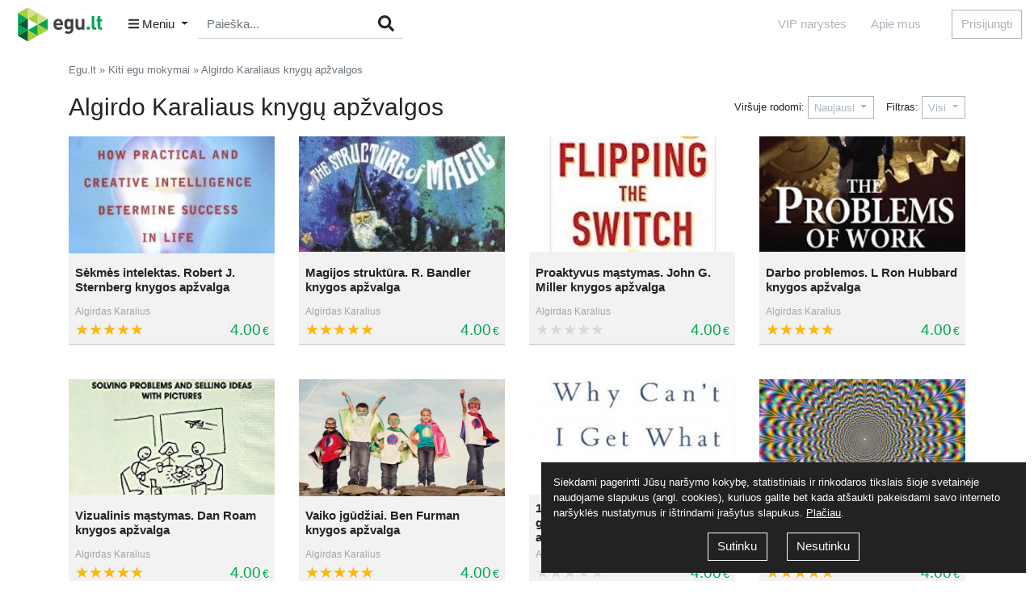

--- FILE ---
content_type: text/html; charset=UTF-8
request_url: https://www.egu.lt/kiti-egu-mokymai/algirdo-karaliaus-knygu-apzvalgos?sort=Naujausi
body_size: 4866
content:
<!DOCTYPE html> <html xmlns="http://www.w3.org/1999/xhtml" lang="lt"> <head> <meta charset="utf-8"> <meta http-equiv="X-UA-Compatible" content="IE=edge"> <meta name="viewport" content="width=device-width, initial-scale=1.0"> <title>Kiti egu mokymai</title> <meta name="verify-paysera" content="1bf66ffcd7828b6be78b5f0b576ff80c"> <meta content="Sėkmės intelektas. Robert J. Sternberg knygos apžvalga. Magijos struktūra. R. Bandler knygos apžvalga. Proaktyvus mąstymas. John G. Miller knygos apžvalga..." name="description"> <link rel="canonical" href="https://www.egu.lt/kiti-egu-mokymai/algirdo-karaliaus-knygu-apzvalgos"> <meta property="og:title" content="Kiti egu mokymai"> <meta property="og:description" content="Sėkmės intelektas. Robert J. Sternberg knygos apžvalga. Magijos struktūra. R. Bandler knygos apžvalga. Proaktyvus mąstymas. John G. Miller knygos apžvalga..."> <meta property="og:type" content="website"> <meta property="og:url" content="https://www.egu.lt/kiti-egu-mokymai/algirdo-karaliaus-knygu-apzvalgos?sort=Naujausi"> <meta property="og:image" content="https://www.egu.lt/pimg/p1/logo-to-fb.png"> <meta property="og:image:width" content="200"> <meta property="og:image:height" content="200"> <meta property="og:site_name" content="Egu.lt"> <meta property="fb:app_id" content="454004408029937"> <link rel="icon" type="image/png" href="/pimg/p1/favicon/96x96.png" sizes="96x96"> <link rel="icon" type="image/png" href="/pimg/p1/favicon/32x32.png" sizes="32x32"> <link rel="icon" type="image/png" href="/pimg/p1/favicon/16x16.png" sizes="16x16"> <link rel="stylesheet" href="/pcss/v2/app1.css?v=22.06.28"> <script async src="https://www.googletagmanager.com/gtag/js?id=UA-15394320-60"></script><script>window.dataLayer = window.dataLayer || [];function gtag(){ dataLayer.push(arguments); }gtag('js', new Date());gtag('config', 'UA-15394320-60');</script> <script>!function(f,b,e,v,n,t,s){ if (f.fbq) return; n=f.fbq=function(){ n.callMethod? n.callMethod.apply(n,arguments):n.queue.push(arguments) }; if(!f._fbq) f._fbq=n;n.push=n;n.loaded=!0;n.version='2.0';n.queue=[];t=b.createElement(e);t.async=!0;t.src=v;s=b.getElementsByTagName(e)[0];s.parentNode.insertBefore(t,s) }(window, document,'script','https://connect.facebook.net/en_US/fbevents.js');fbq('init', 373984129669476);fbq('track', 'PageView');</script> <script>
            (function(d, s, id) {
                var js, fjs = d.getElementsByTagName(s)[0];
                if (d.getElementById(id)) return;
                js = d.createElement(s); js.id = id;
                js.src = 'https://connect.facebook.net/lt_LT/sdk.js#xfbml=1&version=v2.12&appId=454004408029937&autoLogAppEvents=1';
                fjs.parentNode.insertBefore(js, fjs);
            }(document, 'script', 'facebook-jssdk'));
        </script> <script>/* <![CDATA[ */var google_conversion_id = 986088428;var google_custom_params = window.google_tag_params;var google_remarketing_only = true;var google_conversion_format = 3;/* ]]> */</script> <script src="//www.googleadservices.com/pagead/conversion.js"></script> <noscript> <img height="1" width="1" alt="" src="//googleads.g.doubleclick.net/pagead/viewthroughconversion/986088428/?value=0&amp;guid=ON&amp;script=0"/> </noscript> <script>
            (function(w,d,s,l,i){
                w[l]=w[l]||[]; w[l].push({
                'gtm.start': new Date().getTime(),event:'gtm.js'});var f=d.getElementsByTagName(s)[0],
                j=d.createElement(s),dl=l!='dataLayer'?'&l='+l:'';j.async=true;j.src=
                'https://www.googletagmanager.com/gtm.js?id='+i+dl;f.parentNode.insertBefore(j,f);
                })(window,document,'script','dataLayer','GTM-NPM2H4N');
        </script> </head> <body> <noscript> <iframe src="https://www.googletagmanager.com/ns.html?id=GTM-NPM2H4N" height="0" width="0" style="display:none;visibility:hidden"></iframe> </noscript> <div class="site-header"> <div class="c-top-navbar c-top-navbar--fixed"> <div class="container-fluid"> <div class="row no-gutters"> <div class="c-top-navbar__side col col-lg-5 col-xl-6 d-flex align-items-center"> <a href="https://www.egu.lt/" title="Egu.lt"> <img src="/Uploads/CKEditor/files/home/logo.svg" alt="Egu.lt" class="c-top-navbar__logo mr-3"> </a><div class="c-top-navbar__dropdown dropdown"> <button class="btn dropdown-toggle c-top-navbar__dropdown-toggle" data-toggle="dropdown" aria-haspopup="true" aria-expanded="false"> <i class="fas fa-bars"></i>
        Meniu
    </button> <div class="c-top-navbar__dropdown-menu dropdown-menu mt-1 py-4"> <div class="container-fluid"> <div class="row"> <div class="c-top-navbar__dropdown-menu-side col"> <div> <a class="c-top-navbar__dropdown-item dropdown-item" href="/asmeninis-tobulejimas">
                                    Asmeninis tobulėjimas
                                </a> <a class="c-top-navbar__dropdown-item dropdown-item" href="/seima-vaiku-auklejimas">
                                    Šeima, vaikų auklėjimas
                                </a> <a class="c-top-navbar__dropdown-item dropdown-item" href="/sveika-gyvensena">
                                    Sveika gyvensena
                                </a> <a class="c-top-navbar__dropdown-item dropdown-item" href="/laisvalaikiui">
                                    Laisvalaikis
                                </a> </div> <br> <div> <a class="c-top-navbar__dropdown-secondary-item dropdown-item" href="/kiti-egu-mokymai" >
                                    Kiti egu mokymai
                                </a> <a class="c-top-navbar__dropdown-secondary-item dropdown-item" href="/verslui" >
                                    Mokymai verslui
                                </a> </div> </div> <div class="col mt-4 mt-lg-0"> <a class="c-top-navbar__dropdown-tertiary-item dropdown-item" href="/narystes">
                                VIP narystės
                            </a> <a class="c-top-navbar__dropdown-tertiary-item dropdown-item" href="/apie-mus">
                                Apie mus
                            </a> <a class="c-top-navbar__dropdown-tertiary-item dropdown-item" href="/pranesejai">
                                Lektoriai
                            </a> </div> </div> </div> </div> </div> <div class="c-top-navbar__search c-search-form d-none d-md-block"> <form action="/visi-mokymai/paieska" method="get"> <div class="input-group"> <input type="text" value="" name="q" class="c-search-form__input js-autocomplete form-control" placeholder="Paieška..."> <div class="input-group-append"> <button type="submit" class="c-search-form__btn btn"> <i class="fas fa-search fa-lg"></i> </button> </div> </div> </form> </div> </div> <div class="c-top-navbar__side col col-lg-7 col-xl-6 d-flex align-items-center justify-content-end"> <ul class="c-top-nav nav d-none d-lg-flex"> <li class="c-top-nav__item nav-item"> <a href="/narystes" class="c-top-nav__item-link nav-link">VIP narystės</a> </li> <li class="c-top-nav__item nav-item"> <a href="/apie-mus" class="c-top-nav__item-link nav-link">Apie mus</a> </li> </ul><div class="c-top-navbar__side-right d-flex flex-row"> <div class="c-top-navbar__login"> <button class="btn btn-outline-dark authorized" data-authorized="login" data-url="https://www.egu.lt/kiti-egu-mokymai/algirdo-karaliaus-knygu-apzvalgos?sort=Naujausi">
                Prisijungti
            </button> </div> </div> </div> </div> </div> </div> </div> <div class="site-main"> <div class="site-content"> <div class="container d-none d-sm-block"> <ul class="c-breadcrumb"> <li class="c-breadcrumb__item"> <a href="/" class="c-breadcrumb__link">Egu.lt</a> </li> <li class="c-breadcrumb__item"> <a href="/kiti-egu-mokymai" class="c-breadcrumb__link">Kiti egu mokymai</a> </li> <li class="c-breadcrumb__item"> <span>Algirdo Karaliaus knygų apžvalgos</span> </li> </ul> </div> <div class="container"> <div class="d-flex align-items-center justify-content-between mb-3"> <h1 class="m-0">Algirdo Karaliaus knygų apžvalgos</h1> <div class="d-flex align-items-center justify-content-end"> <div class="dropdown"> <small>Viršuje rodomi:</small> <button type="button" class="btn btn-outline-dark dropdown-toggle btn-sm" data-toggle="dropdown">
                Naujausi
            </button> <ul class="dropdown-menu dropdown-menu-right"> <li> <a href="/kiti-egu-mokymai/algirdo-karaliaus-knygu-apzvalgos?sort=Naujausi" class="dropdown-item">Naujausi</a> </li> <li> <a href="/kiti-egu-mokymai/algirdo-karaliaus-knygu-apzvalgos?sort=Populiariausi" class="dropdown-item">Populiariausi</a> </li> <li> <a href="/kiti-egu-mokymai/algirdo-karaliaus-knygu-apzvalgos?sort=Geriausiai vertinami" class="dropdown-item">Geriausiai vertinami</a> </li> <li> <a href="/kiti-egu-mokymai/algirdo-karaliaus-knygu-apzvalgos?sort=Pigiausi" class="dropdown-item">Pigiausi</a> </li> <li> <a href="/kiti-egu-mokymai/algirdo-karaliaus-knygu-apzvalgos?sort=Brangiausi" class="dropdown-item">Brangiausi</a> </li> </ul> </div> <div class="dropdown ml-3"> <small>Filtras:</small> <button type="button" class="btn btn-outline-dark dropdown-toggle btn-sm" data-toggle="dropdown">
            Visi
        </button> <ul class="dropdown-menu dropdown-menu-right"> <li> <a href="/kiti-egu-mokymai/algirdo-karaliaus-knygu-apzvalgos?filter=Visi&sort=Naujausi" class="dropdown-item">Visi</a> </li> <li> <a href="/kiti-egu-mokymai/algirdo-karaliaus-knygu-apzvalgos?filter=Su nuolaida&sort=Naujausi" class="dropdown-item">Su nuolaida</a> </li> <li> <a href="/kiti-egu-mokymai/algirdo-karaliaus-knygu-apzvalgos?filter=Mokami&sort=Naujausi" class="dropdown-item">Mokami</a> </li> <li> <a href="/kiti-egu-mokymai/algirdo-karaliaus-knygu-apzvalgos?filter=Nemokami&sort=Naujausi" class="dropdown-item">Nemokami</a> </li> </ul> </div> </div> </div> <div class="c-courses js-infinite row"> <div class="c-courses__wrap col-xl-3 col-lg-4 col-md-6 js-course-item js-infinite-item"><div class="c-courses__item"><a href="/mokymas/sekmes-intelektas-robert-j-sternberg-knygos-apzvalga-2384.html" class="c-courses__item-image-link" title="Sėkmės intelektas. Robert J. Sternberg knygos apžvalga"><img src="/Uploads/Training/2384/sm/sekmes-intelektas-robert-j-sternberg-knygos-apzvalga.jpg" alt="sekmes intelektas. robert j. sternberg knygos apzvalga" class="img-fluid image-nr2384" ></a><div class="c-courses__item-body"><h3 class="c-courses__item-title"><a href="/mokymas/sekmes-intelektas-robert-j-sternberg-knygos-apzvalga-2384.html"class="c-courses__item-title-link"title="Sėkmės intelektas. Robert J. Sternberg knygos apžvalga">Sėkmės intelektas. Robert J. Sternberg knygos apžvalga</a></h3><div class="c-courses__item-author"><a href="/pranesejai/algirdas-karalius-121" title="Algirdas Karalius" class="c-courses__item-author-link">Algirdas Karalius</a>&nbsp;</div><div class="c-courses__item-footer d-flex flex-row justify-content-between"><div><span class="webinar-star-rating" title="5"><span style="width:99%"></span></span></div><div><span class="c-price">4.00<span class="c-price__currency">€</span></span></div></div></div><div class="c-courses__tools js-course-tools"><div class="text-center"><button type="button" class="c-courses__tools-checkout add-to-cart btn btn-primary btn-sm authorized"data-authorized="login"data-id="2384">Į krepšelį</button></div></div></div></div> <div class="c-courses__wrap col-xl-3 col-lg-4 col-md-6 js-course-item js-infinite-item"><div class="c-courses__item"><a href="/mokymas/magijos-struktura-r-bandler-knygos-apzvalga-2383.html" class="c-courses__item-image-link" title="Magijos struktūra. R. Bandler knygos apžvalga"><img src="/Uploads/Training/2383/sm/magijos-struktura-r-bandler-knygos-apzvalga.jpg" alt="magijos struktura. r. bandler knygos apzvalga" class="img-fluid image-nr2383" ></a><div class="c-courses__item-body"><h3 class="c-courses__item-title"><a href="/mokymas/magijos-struktura-r-bandler-knygos-apzvalga-2383.html"class="c-courses__item-title-link"title="Magijos struktūra. R. Bandler knygos apžvalga">Magijos struktūra. R. Bandler knygos apžvalga</a></h3><div class="c-courses__item-author"><a href="/pranesejai/algirdas-karalius-121" title="Algirdas Karalius" class="c-courses__item-author-link">Algirdas Karalius</a>&nbsp;</div><div class="c-courses__item-footer d-flex flex-row justify-content-between"><div><span class="webinar-star-rating" title="5"><span style="width:99%"></span></span></div><div><span class="c-price">4.00<span class="c-price__currency">€</span></span></div></div></div><div class="c-courses__tools js-course-tools"><div class="text-center"><button type="button" class="c-courses__tools-checkout add-to-cart btn btn-primary btn-sm authorized"data-authorized="login"data-id="2383">Į krepšelį</button></div></div></div></div> <div class="c-courses__wrap col-xl-3 col-lg-4 col-md-6 js-course-item js-infinite-item"><div class="c-courses__item"><a href="/mokymas/proaktyvus-mastymas-john-g-miller-knygos-apzvalga-2364.html" class="c-courses__item-image-link" title="Proaktyvus mąstymas. John G. Miller knygos apžvalga"><img src="/Uploads/Training/2364/sm/proaktyvus-mastymas-john-g-miller-knygos-apzvalga.jpg" alt="proaktyvus mastymas. john g. miller knygos apzvalga" class="img-fluid image-nr2364" ></a><div class="c-courses__item-body"><h3 class="c-courses__item-title"><a href="/mokymas/proaktyvus-mastymas-john-g-miller-knygos-apzvalga-2364.html"class="c-courses__item-title-link"title="Proaktyvus mąstymas. John G. Miller knygos apžvalga">Proaktyvus mąstymas. John G. Miller knygos apžvalga</a></h3><div class="c-courses__item-author"><a href="/pranesejai/algirdas-karalius-121" title="Algirdas Karalius" class="c-courses__item-author-link">Algirdas Karalius</a>&nbsp;</div><div class="c-courses__item-footer d-flex flex-row justify-content-between"><div><span class="webinar-star-rating" title="Nėra balsų"><span style="width:0%"></span></span></div><div><span class="c-price">4.00<span class="c-price__currency">€</span></span></div></div></div><div class="c-courses__tools js-course-tools"><div class="text-center"><button type="button" class="c-courses__tools-checkout add-to-cart btn btn-primary btn-sm authorized"data-authorized="login"data-id="2364">Į krepšelį</button></div></div></div></div> <div class="c-courses__wrap col-xl-3 col-lg-4 col-md-6 js-course-item js-infinite-item"><div class="c-courses__item"><a href="/mokymas/darbo-problemos-l-ron-hubbard-knygos-apzvalga-2363.html" class="c-courses__item-image-link" title="Darbo problemos. L Ron Hubbard knygos apžvalga"><img src="/Uploads/Training/2363/sm/darbo-problemos-l-ron-hubbard-knygos-apzvalga.jpg" alt="darbo problemos. l ron hubbard knygos apzvalga" class="img-fluid image-nr2363" ></a><div class="c-courses__item-body"><h3 class="c-courses__item-title"><a href="/mokymas/darbo-problemos-l-ron-hubbard-knygos-apzvalga-2363.html"class="c-courses__item-title-link"title="Darbo problemos. L Ron Hubbard knygos apžvalga">Darbo problemos. L Ron Hubbard knygos apžvalga</a></h3><div class="c-courses__item-author"><a href="/pranesejai/algirdas-karalius-121" title="Algirdas Karalius" class="c-courses__item-author-link">Algirdas Karalius</a>&nbsp;</div><div class="c-courses__item-footer d-flex flex-row justify-content-between"><div><span class="webinar-star-rating" title="5"><span style="width:99%"></span></span></div><div><span class="c-price">4.00<span class="c-price__currency">€</span></span></div></div></div><div class="c-courses__tools js-course-tools"><div class="text-center"><button type="button" class="c-courses__tools-checkout add-to-cart btn btn-primary btn-sm authorized"data-authorized="login"data-id="2363">Į krepšelį</button></div></div></div></div> <div class="c-courses__wrap col-xl-3 col-lg-4 col-md-6 js-course-item js-infinite-item"><div class="c-courses__item"><a href="/mokymas/vizualinis-mastymas-dan-roam-knygos-apzvalga-2340.html" class="c-courses__item-image-link" title="Vizualinis mąstymas. Dan Roam knygos apžvalga"><img src="/Uploads/Training/2340/sm/vizualinis-mastymas-dan-roam-knygos-apzvalga.jpg" alt="vizualinis mastymas. dan roam knygos apzvalga" class="img-fluid image-nr2340" ></a><div class="c-courses__item-body"><h3 class="c-courses__item-title"><a href="/mokymas/vizualinis-mastymas-dan-roam-knygos-apzvalga-2340.html"class="c-courses__item-title-link"title="Vizualinis mąstymas. Dan Roam knygos apžvalga">Vizualinis mąstymas. Dan Roam knygos apžvalga</a></h3><div class="c-courses__item-author"><a href="/pranesejai/algirdas-karalius-121" title="Algirdas Karalius" class="c-courses__item-author-link">Algirdas Karalius</a>&nbsp;</div><div class="c-courses__item-footer d-flex flex-row justify-content-between"><div><span class="webinar-star-rating" title="5"><span style="width:99%"></span></span></div><div><span class="c-price">4.00<span class="c-price__currency">€</span></span></div></div></div><div class="c-courses__tools js-course-tools"><div class="text-center"><button type="button" class="c-courses__tools-checkout add-to-cart btn btn-primary btn-sm authorized"data-authorized="login"data-id="2340">Į krepšelį</button></div></div></div></div> <div class="c-courses__wrap col-xl-3 col-lg-4 col-md-6 js-course-item js-infinite-item"><div class="c-courses__item"><a href="/mokymas/vaiko-igudziai-ben-furman-knygos-apzvalga-2339.html" class="c-courses__item-image-link" title="Vaiko įgūdžiai. Ben Furman knygos apžvalga"><img src="/Uploads/Training/2339/sm/vaiko-igudziai-ben-furman-knygos-apzvalga.jpg" alt="vaiko igudziai. ben furman knygos apzvalga" class="img-fluid image-nr2339" ></a><div class="c-courses__item-body"><h3 class="c-courses__item-title"><a href="/mokymas/vaiko-igudziai-ben-furman-knygos-apzvalga-2339.html"class="c-courses__item-title-link"title="Vaiko įgūdžiai. Ben Furman knygos apžvalga">Vaiko įgūdžiai. Ben Furman knygos apžvalga</a></h3><div class="c-courses__item-author"><a href="/pranesejai/algirdas-karalius-121" title="Algirdas Karalius" class="c-courses__item-author-link">Algirdas Karalius</a>&nbsp;</div><div class="c-courses__item-footer d-flex flex-row justify-content-between"><div><span class="webinar-star-rating" title="5"><span style="width:99%"></span></span></div><div><span class="c-price">4.00<span class="c-price__currency">€</span></span></div></div></div><div class="c-courses__tools js-course-tools"><div class="text-center"><button type="button" class="c-courses__tools-checkout add-to-cart btn btn-primary btn-sm authorized"data-authorized="login"data-id="2339">Į krepšelį</button></div></div></div></div> <div class="c-courses__wrap col-xl-3 col-lg-4 col-md-6 js-course-item js-infinite-item"><div class="c-courses__item"><a href="/mokymas/12-schemu-kurios-trukdo-zmogui-gyventi-charles-h-elliott-knygos-apzvalga-2338.html" class="c-courses__item-image-link" title="12 schemų, kurios trukdo žmogui gyventi. Charles H. Elliott knygos apžvalga"><img src="/Uploads/Training/2338/sm/12-schemu-kurios-trukdo-zmogui-gyventi-charles-h-elliott-knygos-apzvalga.jpg" alt="12 schemu, kurios trukdo zmogui gyventi. charles h. elliott knygos apzvalga" class="img-fluid image-nr2338" ></a><div class="c-courses__item-body"><h3 class="c-courses__item-title"><a href="/mokymas/12-schemu-kurios-trukdo-zmogui-gyventi-charles-h-elliott-knygos-apzvalga-2338.html"class="c-courses__item-title-link"title="12 schemų, kurios trukdo žmogui gyventi. Charles H. Elliott knygos apžvalga">12 schemų, kurios trukdo žmogui gyventi. Charles H. Elliott knygos apžvalga</a></h3><div class="c-courses__item-author"><a href="/pranesejai/algirdas-karalius-121" title="Algirdas Karalius" class="c-courses__item-author-link">Algirdas Karalius</a>&nbsp;</div><div class="c-courses__item-footer d-flex flex-row justify-content-between"><div><span class="webinar-star-rating" title="Nėra balsų"><span style="width:0%"></span></span></div><div><span class="c-price">4.00<span class="c-price__currency">€</span></span></div></div></div><div class="c-courses__tools js-course-tools"><div class="text-center"><button type="button" class="c-courses__tools-checkout add-to-cart btn btn-primary btn-sm authorized"data-authorized="login"data-id="2338">Į krepšelį</button></div></div></div></div> <div class="c-courses__wrap col-xl-3 col-lg-4 col-md-6 js-course-item js-infinite-item"><div class="c-courses__item"><a href="/mokymas/savitaigos-principas-richard-wiseman-knygos-apzvalga-2334.html" class="c-courses__item-image-link" title="Savitaigos principas. Richard Wiseman knygos apžvalga"><img src="/Uploads/Training/2334/sm/savitaigos-principas-richard-wiseman-knygos-apzvalga.jpg" alt="savitaigos principas. richard wiseman knygos apzvalga" class="img-fluid image-nr2334" ></a><div class="c-courses__item-body"><h3 class="c-courses__item-title"><a href="/mokymas/savitaigos-principas-richard-wiseman-knygos-apzvalga-2334.html"class="c-courses__item-title-link"title="Savitaigos principas. Richard Wiseman knygos apžvalga">Savitaigos principas. Richard Wiseman knygos apžvalga</a></h3><div class="c-courses__item-author"><a href="/pranesejai/algirdas-karalius-121" title="Algirdas Karalius" class="c-courses__item-author-link">Algirdas Karalius</a>&nbsp;</div><div class="c-courses__item-footer d-flex flex-row justify-content-between"><div><span class="webinar-star-rating" title="5"><span style="width:99%"></span></span></div><div><span class="c-price">4.00<span class="c-price__currency">€</span></span></div></div></div><div class="c-courses__tools js-course-tools"><div class="text-center"><button type="button" class="c-courses__tools-checkout add-to-cart btn btn-primary btn-sm authorized"data-authorized="login"data-id="2334">Į krepšelį</button></div></div></div></div> <div class="c-courses__wrap col-xl-3 col-lg-4 col-md-6 js-course-item js-infinite-item"><div class="c-courses__item"><a href="/mokymas/kas-yra-sabotazas-alyce-cornyn-selby-knygos-apzvalga-2333.html" class="c-courses__item-image-link" title="Kas yra sabotažas? Alyce Cornyn-Selby knygos apžvalga"><img src="/Uploads/Training/2333/sm/kas-yra-sabotazas-alyce-cornyn-selby-knygos-apzvalga.jpg" alt="kas yra sabotazas? alyce cornyn-selby knygos apzvalga" class="img-fluid image-nr2333" ></a><div class="c-courses__item-body"><h3 class="c-courses__item-title"><a href="/mokymas/kas-yra-sabotazas-alyce-cornyn-selby-knygos-apzvalga-2333.html"class="c-courses__item-title-link"title="Kas yra sabotažas? Alyce Cornyn-Selby knygos apžvalga">Kas yra sabotažas? Alyce Cornyn-Selby knygos apžvalga</a></h3><div class="c-courses__item-author"><a href="/pranesejai/algirdas-karalius-121" title="Algirdas Karalius" class="c-courses__item-author-link">Algirdas Karalius</a>&nbsp;</div><div class="c-courses__item-footer d-flex flex-row justify-content-between"><div><span class="webinar-star-rating" title="Nėra balsų"><span style="width:0%"></span></span></div><div><span class="c-price">4.00<span class="c-price__currency">€</span></span></div></div></div><div class="c-courses__tools js-course-tools"><div class="text-center"><button type="button" class="c-courses__tools-checkout add-to-cart btn btn-primary btn-sm authorized"data-authorized="login"data-id="2333">Į krepšelį</button></div></div></div></div> <div class="c-courses__wrap col-xl-3 col-lg-4 col-md-6 js-course-item js-infinite-item"><div class="c-courses__item"><a href="/mokymas/asertyvumas-judy-murphy-knygos-apzvalga-2332.html" class="c-courses__item-image-link" title="Asertyvumas. Judy Murphy knygos apžvalga"><img src="/Uploads/Training/2332/sm/asertyvumas-judy-murphy-knygos-apzvalga.jpg" alt="asertyvumas. judy murphy knygos apzvalga" class="img-fluid image-nr2332" ></a><div class="c-courses__item-body"><h3 class="c-courses__item-title"><a href="/mokymas/asertyvumas-judy-murphy-knygos-apzvalga-2332.html"class="c-courses__item-title-link"title="Asertyvumas. Judy Murphy knygos apžvalga">Asertyvumas. Judy Murphy knygos apžvalga</a></h3><div class="c-courses__item-author"><a href="/pranesejai/algirdas-karalius-121" title="Algirdas Karalius" class="c-courses__item-author-link">Algirdas Karalius</a>&nbsp;</div><div class="c-courses__item-footer d-flex flex-row justify-content-between"><div><span class="webinar-star-rating" title="Nėra balsų"><span style="width:0%"></span></span></div><div><span class="c-price">4.00<span class="c-price__currency">€</span></span></div></div></div><div class="c-courses__tools js-course-tools"><div class="text-center"><button type="button" class="c-courses__tools-checkout add-to-cart btn btn-primary btn-sm authorized"data-authorized="login"data-id="2332">Į krepšelį</button></div></div></div></div> <div class="c-courses__wrap col-xl-3 col-lg-4 col-md-6 js-course-item js-infinite-item"><div class="c-courses__item"><a href="/mokymas/priemimo-ir-isipareigojimo-terapija-steven-c-hayes-knygos-apzvalga-2331.html" class="c-courses__item-image-link" title="Priėmimo ir įsipareigojimo terapija. Steven C. Hayes knygos apžvalga."><img src="/Uploads/Training/2331/sm/priemimo-ir-isipareigojimo-terapija-steven-c-hayes-knygos-apzvalga.jpg" alt="priemimo ir isipareigojimo terapija. steven c. hayes knygos apzvalga." class="img-fluid image-nr2331" ></a><div class="c-courses__item-body"><h3 class="c-courses__item-title"><a href="/mokymas/priemimo-ir-isipareigojimo-terapija-steven-c-hayes-knygos-apzvalga-2331.html"class="c-courses__item-title-link"title="Priėmimo ir įsipareigojimo terapija. Steven C. Hayes knygos apžvalga.">Priėmimo ir įsipareigojimo terapija. Steven C. Hayes knygos apžvalga.</a></h3><div class="c-courses__item-author"><a href="/pranesejai/algirdas-karalius-121" title="Algirdas Karalius" class="c-courses__item-author-link">Algirdas Karalius</a>&nbsp;</div><div class="c-courses__item-footer d-flex flex-row justify-content-between"><div><span class="webinar-star-rating" title="5"><span style="width:99%"></span></span></div><div><span class="c-price">4.00<span class="c-price__currency">€</span></span></div></div></div><div class="c-courses__tools js-course-tools"><div class="text-center"><button type="button" class="c-courses__tools-checkout add-to-cart btn btn-primary btn-sm authorized"data-authorized="login"data-id="2331">Į krepšelį</button></div></div></div></div> <div class="c-courses__wrap col-xl-3 col-lg-4 col-md-6 js-course-item js-infinite-item"><div class="c-courses__item"><a href="/mokymas/spin-pardavimai-neil-rackham-knygos-apzvalga-2330.html" class="c-courses__item-image-link" title="SPIN pardavimai. Neil Rackham knygos apžvalga."><img src="/Uploads/Training/2330/sm/spin-pardavimai-neil-rackham-knygos-apzvalga.jpg" alt="spin pardavimai. neil rackham knygos apzvalga." class="img-fluid image-nr2330" ></a><div class="c-courses__item-body"><h3 class="c-courses__item-title"><a href="/mokymas/spin-pardavimai-neil-rackham-knygos-apzvalga-2330.html"class="c-courses__item-title-link"title="SPIN pardavimai. Neil Rackham knygos apžvalga.">SPIN pardavimai. Neil Rackham knygos apžvalga.</a></h3><div class="c-courses__item-author"><a href="/pranesejai/algirdas-karalius-121" title="Algirdas Karalius" class="c-courses__item-author-link">Algirdas Karalius</a>&nbsp;</div><div class="c-courses__item-footer d-flex flex-row justify-content-between"><div><span class="webinar-star-rating" title="5"><span style="width:99%"></span></span></div><div><span class="c-price">4.00<span class="c-price__currency">€</span></span></div></div></div><div class="c-courses__tools js-course-tools"><div class="text-center"><button type="button" class="c-courses__tools-checkout add-to-cart btn btn-primary btn-sm authorized"data-authorized="login"data-id="2330">Į krepšelį</button></div></div></div></div> <a href="/kiti-egu-mokymai/algirdo-karaliaus-knygu-apzvalgos?page=2&filter=Visi&sort=Naujausi" class="js-infinite-next d-none">
        Daugiau
    </a> </div> </div> </div> </div> <div class="site-footer"> <div class="footer-menu"><div class="container"><ul class="nav"><li class="nav-item"><a href="/narystes" class="nav-link">VIP narystės</a></li><li class="nav-item"><a href="/nemokami-seminarai" class="nav-link">Nemokami mokymai</a></li><li class="nav-item"><a href="/apie-mus" class="nav-link">Apie mus</a></li><li class="nav-item"><a href="/pranesejai" class="nav-link">Lektoriai</a></li><li class="nav-item"><a href="/atsiliepimai" class="nav-link">Atsiliepimai</a></li><li class="nav-item"><a href="/tinklarastis" class="nav-link">Tinklaraštis</a></li><li class="nav-item"><a href="/biblioteka" class="nav-link">Egu.lt biblioteka</a></li><li class="nav-item"><a href="/kontaktai" class="nav-link">Kontaktai</a></li></ul><div class="copyright"><ul class="nav"><li class="nav-item"><span class="nav-link">&copy; 2026 VŠĮ „Gyvenimo Universitetas LT“</span></li><li class="nav-item"><a href="/taisykles" class="nav-link">Naudojimo taisyklės</a></li><li class="nav-item"><a href="/privatumo-politika" class="nav-link">Privatumo politika</a></li></ul></div></div></div> </div> <div class="c-cookie-policy js-cookie-policy" style="display:none"> <p>
            Siekdami pagerinti Jūsų naršymo kokybę, statistiniais ir rinkodaros tikslais šioje svetainėje naudojame slapukus (angl. cookies), kuriuos galite bet kada atšaukti pakeisdami savo interneto naršyklės nustatymus ir ištrindami įrašytus slapukus.
            <a href="/privatumo-politika" target="_blank" style="color:#fff;text-decoration:underline">Plačiau</a>.
        </p> <div class="text-center"> <button type="button" data-cookie="1" class="btn btn-outline-light js-cookie-policy-btn" style="margin-right:20px">Sutinku</button> <button type="button" data-cookie="0" class="btn btn-outline-light js-cookie-policy-btn">Nesutinku</button> </div> </div> <script src="/pjs/manifest.js?v=22.06.28"></script> <script src="/pjs/vendor.js?v=22.06.28"></script> <script src="/pjs/app.js?v=22.06.28"></script> <script src="/min?f=/pjs/main.js,/pmjs/Training/Training.js,/pmjs/Users/Users.js,/mjs/AppForms/AppForms.js,/pjs/jquery/plugins/timeto.js,/pmjs/Cart/Cart.js&amp;v=22.06.28"></script> <script src="/pjs/fontawesome.js"></script> <script defer src="https://static.cloudflareinsights.com/beacon.min.js/vcd15cbe7772f49c399c6a5babf22c1241717689176015" integrity="sha512-ZpsOmlRQV6y907TI0dKBHq9Md29nnaEIPlkf84rnaERnq6zvWvPUqr2ft8M1aS28oN72PdrCzSjY4U6VaAw1EQ==" data-cf-beacon='{"version":"2024.11.0","token":"e9cce0df8d5c4eada585cca5faeea59e","r":1,"server_timing":{"name":{"cfCacheStatus":true,"cfEdge":true,"cfExtPri":true,"cfL4":true,"cfOrigin":true,"cfSpeedBrain":true},"location_startswith":null}}' crossorigin="anonymous"></script>
</body> </html>

--- FILE ---
content_type: text/html; charset=UTF-8
request_url: https://www.egu.lt/kiti-egu-mokymai/algirdo-karaliaus-knygu-apzvalgos?page=2&filter=Visi&sort=Naujausi
body_size: 5018
content:
<!DOCTYPE html> <html xmlns="http://www.w3.org/1999/xhtml" lang="lt"> <head> <meta charset="utf-8"> <meta http-equiv="X-UA-Compatible" content="IE=edge"> <meta name="viewport" content="width=device-width, initial-scale=1.0"> <title>Kiti egu mokymai</title> <meta name="verify-paysera" content="1bf66ffcd7828b6be78b5f0b576ff80c"> <meta content="Ričardo Bandlerio asmeninių pokyčių vadovas. Knygos apžvalga.. Pinigai. Robert G. Allen knygų apžvalga.. Lateralinis marketingas. Philip Kotler knygos..." name="description"> <link rel="canonical" href="https://www.egu.lt/kiti-egu-mokymai/algirdo-karaliaus-knygu-apzvalgos"> <meta property="og:title" content="Kiti egu mokymai"> <meta property="og:description" content="Ričardo Bandlerio asmeninių pokyčių vadovas. Knygos apžvalga.. Pinigai. Robert G. Allen knygų apžvalga.. Lateralinis marketingas. Philip Kotler knygos..."> <meta property="og:type" content="website"> <meta property="og:url" content="https://www.egu.lt/kiti-egu-mokymai/algirdo-karaliaus-knygu-apzvalgos?page=2&filter=Visi&sort=Naujausi"> <meta property="og:image" content="https://www.egu.lt/pimg/p1/logo-to-fb.png"> <meta property="og:image:width" content="200"> <meta property="og:image:height" content="200"> <meta property="og:site_name" content="Egu.lt"> <meta property="fb:app_id" content="454004408029937"> <link rel="icon" type="image/png" href="/pimg/p1/favicon/96x96.png" sizes="96x96"> <link rel="icon" type="image/png" href="/pimg/p1/favicon/32x32.png" sizes="32x32"> <link rel="icon" type="image/png" href="/pimg/p1/favicon/16x16.png" sizes="16x16"> <link rel="stylesheet" href="/pcss/v2/app1.css?v=22.06.28"> <script async src="https://www.googletagmanager.com/gtag/js?id=UA-15394320-60"></script><script>window.dataLayer = window.dataLayer || [];function gtag(){ dataLayer.push(arguments); }gtag('js', new Date());gtag('config', 'UA-15394320-60');</script> <script>!function(f,b,e,v,n,t,s){ if (f.fbq) return; n=f.fbq=function(){ n.callMethod? n.callMethod.apply(n,arguments):n.queue.push(arguments) }; if(!f._fbq) f._fbq=n;n.push=n;n.loaded=!0;n.version='2.0';n.queue=[];t=b.createElement(e);t.async=!0;t.src=v;s=b.getElementsByTagName(e)[0];s.parentNode.insertBefore(t,s) }(window, document,'script','https://connect.facebook.net/en_US/fbevents.js');fbq('init', 373984129669476);fbq('track', 'PageView');</script> <script>
            (function(d, s, id) {
                var js, fjs = d.getElementsByTagName(s)[0];
                if (d.getElementById(id)) return;
                js = d.createElement(s); js.id = id;
                js.src = 'https://connect.facebook.net/lt_LT/sdk.js#xfbml=1&version=v2.12&appId=454004408029937&autoLogAppEvents=1';
                fjs.parentNode.insertBefore(js, fjs);
            }(document, 'script', 'facebook-jssdk'));
        </script> <script>/* <![CDATA[ */var google_conversion_id = 986088428;var google_custom_params = window.google_tag_params;var google_remarketing_only = true;var google_conversion_format = 3;/* ]]> */</script> <script src="//www.googleadservices.com/pagead/conversion.js"></script> <noscript> <img height="1" width="1" alt="" src="//googleads.g.doubleclick.net/pagead/viewthroughconversion/986088428/?value=0&amp;guid=ON&amp;script=0"/> </noscript> <script>
            (function(w,d,s,l,i){
                w[l]=w[l]||[]; w[l].push({
                'gtm.start': new Date().getTime(),event:'gtm.js'});var f=d.getElementsByTagName(s)[0],
                j=d.createElement(s),dl=l!='dataLayer'?'&l='+l:'';j.async=true;j.src=
                'https://www.googletagmanager.com/gtm.js?id='+i+dl;f.parentNode.insertBefore(j,f);
                })(window,document,'script','dataLayer','GTM-NPM2H4N');
        </script> </head> <body> <noscript> <iframe src="https://www.googletagmanager.com/ns.html?id=GTM-NPM2H4N" height="0" width="0" style="display:none;visibility:hidden"></iframe> </noscript> <div class="site-header"> <div class="c-top-navbar c-top-navbar--fixed"> <div class="container-fluid"> <div class="row no-gutters"> <div class="c-top-navbar__side col col-lg-5 col-xl-6 d-flex align-items-center"> <a href="https://www.egu.lt/" title="Egu.lt"> <img src="/Uploads/CKEditor/files/home/logo.svg" alt="Egu.lt" class="c-top-navbar__logo mr-3"> </a><div class="c-top-navbar__dropdown dropdown"> <button class="btn dropdown-toggle c-top-navbar__dropdown-toggle" data-toggle="dropdown" aria-haspopup="true" aria-expanded="false"> <i class="fas fa-bars"></i>
        Meniu
    </button> <div class="c-top-navbar__dropdown-menu dropdown-menu mt-1 py-4"> <div class="container-fluid"> <div class="row"> <div class="c-top-navbar__dropdown-menu-side col"> <div> <a class="c-top-navbar__dropdown-item dropdown-item" href="/asmeninis-tobulejimas">
                                    Asmeninis tobulėjimas
                                </a> <a class="c-top-navbar__dropdown-item dropdown-item" href="/seima-vaiku-auklejimas">
                                    Šeima, vaikų auklėjimas
                                </a> <a class="c-top-navbar__dropdown-item dropdown-item" href="/sveika-gyvensena">
                                    Sveika gyvensena
                                </a> <a class="c-top-navbar__dropdown-item dropdown-item" href="/laisvalaikiui">
                                    Laisvalaikis
                                </a> </div> <br> <div> <a class="c-top-navbar__dropdown-secondary-item dropdown-item" href="/kiti-egu-mokymai" >
                                    Kiti egu mokymai
                                </a> <a class="c-top-navbar__dropdown-secondary-item dropdown-item" href="/verslui" >
                                    Mokymai verslui
                                </a> </div> </div> <div class="col mt-4 mt-lg-0"> <a class="c-top-navbar__dropdown-tertiary-item dropdown-item" href="/narystes">
                                VIP narystės
                            </a> <a class="c-top-navbar__dropdown-tertiary-item dropdown-item" href="/apie-mus">
                                Apie mus
                            </a> <a class="c-top-navbar__dropdown-tertiary-item dropdown-item" href="/pranesejai">
                                Lektoriai
                            </a> </div> </div> </div> </div> </div> <div class="c-top-navbar__search c-search-form d-none d-md-block"> <form action="/visi-mokymai/paieska" method="get"> <div class="input-group"> <input type="text" value="" name="q" class="c-search-form__input js-autocomplete form-control" placeholder="Paieška..."> <div class="input-group-append"> <button type="submit" class="c-search-form__btn btn"> <i class="fas fa-search fa-lg"></i> </button> </div> </div> </form> </div> </div> <div class="c-top-navbar__side col col-lg-7 col-xl-6 d-flex align-items-center justify-content-end"> <ul class="c-top-nav nav d-none d-lg-flex"> <li class="c-top-nav__item nav-item"> <a href="/narystes" class="c-top-nav__item-link nav-link">VIP narystės</a> </li> <li class="c-top-nav__item nav-item"> <a href="/apie-mus" class="c-top-nav__item-link nav-link">Apie mus</a> </li> </ul><div class="c-top-navbar__side-right d-flex flex-row"> <div class="c-top-navbar__login"> <button class="btn btn-outline-dark authorized" data-authorized="login" data-url="https://www.egu.lt/kiti-egu-mokymai/algirdo-karaliaus-knygu-apzvalgos?page=2&filter=Visi&sort=Naujausi">
                Prisijungti
            </button> </div> </div> </div> </div> </div> </div> </div> <div class="site-main"> <div class="site-content"> <div class="container d-none d-sm-block"> <ul class="c-breadcrumb"> <li class="c-breadcrumb__item"> <a href="/" class="c-breadcrumb__link">Egu.lt</a> </li> <li class="c-breadcrumb__item"> <a href="/kiti-egu-mokymai" class="c-breadcrumb__link">Kiti egu mokymai</a> </li> <li class="c-breadcrumb__item"> <span>Algirdo Karaliaus knygų apžvalgos</span> </li> </ul> </div> <div class="container"> <div class="d-flex align-items-center justify-content-between mb-3"> <h1 class="m-0">Algirdo Karaliaus knygų apžvalgos</h1> <div class="d-flex align-items-center justify-content-end"> <div class="dropdown"> <small>Viršuje rodomi:</small> <button type="button" class="btn btn-outline-dark dropdown-toggle btn-sm" data-toggle="dropdown">
                Naujausi
            </button> <ul class="dropdown-menu dropdown-menu-right"> <li> <a href="/kiti-egu-mokymai/algirdo-karaliaus-knygu-apzvalgos?sort=Naujausi&filter=Visi" class="dropdown-item">Naujausi</a> </li> <li> <a href="/kiti-egu-mokymai/algirdo-karaliaus-knygu-apzvalgos?sort=Populiariausi&filter=Visi" class="dropdown-item">Populiariausi</a> </li> <li> <a href="/kiti-egu-mokymai/algirdo-karaliaus-knygu-apzvalgos?sort=Geriausiai vertinami&filter=Visi" class="dropdown-item">Geriausiai vertinami</a> </li> <li> <a href="/kiti-egu-mokymai/algirdo-karaliaus-knygu-apzvalgos?sort=Pigiausi&filter=Visi" class="dropdown-item">Pigiausi</a> </li> <li> <a href="/kiti-egu-mokymai/algirdo-karaliaus-knygu-apzvalgos?sort=Brangiausi&filter=Visi" class="dropdown-item">Brangiausi</a> </li> </ul> </div> <div class="dropdown ml-3"> <small>Filtras:</small> <button type="button" class="btn btn-outline-dark dropdown-toggle btn-sm" data-toggle="dropdown">
            Visi
        </button> <ul class="dropdown-menu dropdown-menu-right"> <li> <a href="/kiti-egu-mokymai/algirdo-karaliaus-knygu-apzvalgos?filter=Visi&sort=Naujausi" class="dropdown-item">Visi</a> </li> <li> <a href="/kiti-egu-mokymai/algirdo-karaliaus-knygu-apzvalgos?filter=Su nuolaida&sort=Naujausi" class="dropdown-item">Su nuolaida</a> </li> <li> <a href="/kiti-egu-mokymai/algirdo-karaliaus-knygu-apzvalgos?filter=Mokami&sort=Naujausi" class="dropdown-item">Mokami</a> </li> <li> <a href="/kiti-egu-mokymai/algirdo-karaliaus-knygu-apzvalgos?filter=Nemokami&sort=Naujausi" class="dropdown-item">Nemokami</a> </li> </ul> </div> </div> </div> <div class="c-courses js-infinite row"> <div class="c-courses__wrap col-xl-3 col-lg-4 col-md-6 js-course-item js-infinite-item"><div class="c-courses__item"><a href="/mokymas/ricardo-bandlerio-asmeniniu-pokyciu-vadovas-knygos-apzvalga-2329.html" class="c-courses__item-image-link" title="Ričardo Bandlerio asmeninių pokyčių vadovas. Knygos apžvalga."><img src="/Uploads/Training/2329/sm/ricardo-bandlerio-asmeniniu-pokyciu-vadovas-knygos-apzvalga.jpg" alt="ricardo bandlerio asmeniniu pokyciu vadovas. knygos apzvalga." class="img-fluid image-nr2329" ></a><div class="c-courses__item-body"><h3 class="c-courses__item-title"><a href="/mokymas/ricardo-bandlerio-asmeniniu-pokyciu-vadovas-knygos-apzvalga-2329.html"class="c-courses__item-title-link"title="Ričardo Bandlerio asmeninių pokyčių vadovas. Knygos apžvalga.">Ričardo Bandlerio asmeninių pokyčių vadovas. Knygos apžvalga.</a></h3><div class="c-courses__item-author"><a href="/pranesejai/algirdas-karalius-121" title="Algirdas Karalius" class="c-courses__item-author-link">Algirdas Karalius</a>&nbsp;</div><div class="c-courses__item-footer d-flex flex-row justify-content-between"><div><span class="webinar-star-rating" title="5"><span style="width:99%"></span></span></div><div><span class="c-price">4.00<span class="c-price__currency">€</span></span></div></div></div><div class="c-courses__tools js-course-tools"><div class="text-center"><button type="button" class="c-courses__tools-checkout add-to-cart btn btn-primary btn-sm authorized"data-authorized="login"data-id="2329">Į krepšelį</button></div></div></div></div> <div class="c-courses__wrap col-xl-3 col-lg-4 col-md-6 js-course-item js-infinite-item"><div class="c-courses__item"><a href="/mokymas/pinigai-robert-g-allen-knygu-apzvalga-2328.html" class="c-courses__item-image-link" title="Pinigai. Robert G. Allen knygų apžvalga."><img src="/Uploads/Training/2328/sm/pinigai-robert-g-allen-knygu-apzvalga.jpg" alt="pinigai. robert g. allen knygu apzvalga." class="img-fluid image-nr2328" ></a><div class="c-courses__item-body"><h3 class="c-courses__item-title"><a href="/mokymas/pinigai-robert-g-allen-knygu-apzvalga-2328.html"class="c-courses__item-title-link"title="Pinigai. Robert G. Allen knygų apžvalga.">Pinigai. Robert G. Allen knygų apžvalga.</a></h3><div class="c-courses__item-author"><a href="/pranesejai/algirdas-karalius-121" title="Algirdas Karalius" class="c-courses__item-author-link">Algirdas Karalius</a>&nbsp;</div><div class="c-courses__item-footer d-flex flex-row justify-content-between"><div><span class="webinar-star-rating" title="5"><span style="width:99%"></span></span></div><div><span class="c-price">4.00<span class="c-price__currency">€</span></span></div></div></div><div class="c-courses__tools js-course-tools"><div class="text-center"><button type="button" class="c-courses__tools-checkout add-to-cart btn btn-primary btn-sm authorized"data-authorized="login"data-id="2328">Į krepšelį</button></div></div></div></div> <div class="c-courses__wrap col-xl-3 col-lg-4 col-md-6 js-course-item js-infinite-item"><div class="c-courses__item"><a href="/mokymas/lateralinis-marketingas-philip-kotler-knygos-apzvalga-2327.html" class="c-courses__item-image-link" title="Lateralinis marketingas. Philip Kotler knygos apžvalga."><img src="/Uploads/Training/2327/sm/lateralinis-marketingas-philip-kotler-knygos-apzvalga.jpg" alt="lateralinis marketingas. philip kotler knygos apzvalga." class="img-fluid image-nr2327" ></a><div class="c-courses__item-body"><h3 class="c-courses__item-title"><a href="/mokymas/lateralinis-marketingas-philip-kotler-knygos-apzvalga-2327.html"class="c-courses__item-title-link"title="Lateralinis marketingas. Philip Kotler knygos apžvalga.">Lateralinis marketingas. Philip Kotler knygos apžvalga.</a></h3><div class="c-courses__item-author"><a href="/pranesejai/algirdas-karalius-121" title="Algirdas Karalius" class="c-courses__item-author-link">Algirdas Karalius</a>&nbsp;</div><div class="c-courses__item-footer d-flex flex-row justify-content-between"><div><span class="webinar-star-rating" title="Nėra balsų"><span style="width:0%"></span></span></div><div><span class="c-price">4.00<span class="c-price__currency">€</span></span></div></div></div><div class="c-courses__tools js-course-tools"><div class="text-center"><button type="button" class="c-courses__tools-checkout add-to-cart btn btn-primary btn-sm authorized"data-authorized="login"data-id="2327">Į krepšelį</button></div></div></div></div> <div class="c-courses__wrap col-xl-3 col-lg-4 col-md-6 js-course-item js-infinite-item"><div class="c-courses__item"><a href="/mokymas/susitelkimas-i-sprendimus-mark-mckergow-paul-z-jackson-knygos-apzvalga-2325.html" class="c-courses__item-image-link" title="Susitelkimas į sprendimus. Mark McKergow, Paul Z Jackson knygos apžvalga."><img src="/Uploads/Training/2325/sm/susitelkimas-i-sprendimus-mark-mckergow-paul-z-jackson-knygos-apzvalga.jpg" alt="susitelkimas i sprendimus. mark mckergow, paul z jackson knygos apzvalga." class="img-fluid image-nr2325" ></a><div class="c-courses__item-body"><h3 class="c-courses__item-title"><a href="/mokymas/susitelkimas-i-sprendimus-mark-mckergow-paul-z-jackson-knygos-apzvalga-2325.html"class="c-courses__item-title-link"title="Susitelkimas į sprendimus. Mark McKergow, Paul Z Jackson knygos apžvalga.">Susitelkimas į sprendimus. Mark McKergow, Paul Z Jackson knygos apžvalga.</a></h3><div class="c-courses__item-author"><a href="/pranesejai/algirdas-karalius-121" title="Algirdas Karalius" class="c-courses__item-author-link">Algirdas Karalius</a>&nbsp;</div><div class="c-courses__item-footer d-flex flex-row justify-content-between"><div><span class="webinar-star-rating" title="4"><span style="width:79%"></span></span></div><div><span class="c-price">4.00<span class="c-price__currency">€</span></span></div></div></div><div class="c-courses__tools js-course-tools"><div class="text-center"><button type="button" class="c-courses__tools-checkout add-to-cart btn btn-primary btn-sm authorized"data-authorized="login"data-id="2325">Į krepšelį</button></div></div></div></div> <div class="c-courses__wrap col-xl-3 col-lg-4 col-md-6 js-course-item js-infinite-item"><div class="c-courses__item"><a href="/mokymas/pasikeitimas-john-c-norcross-knygos-apzvalga-2324.html" class="c-courses__item-image-link" title="Pasikeitimas.  John C. Norcross knygos apžvalga."><img src="/Uploads/Training/2324/sm/pasikeitimas-john-c-norcross-knygos-apzvalga.jpg" alt="pasikeitimas. john c. norcross knygos apzvalga." class="img-fluid image-nr2324" ></a><div class="c-courses__item-body"><h3 class="c-courses__item-title"><a href="/mokymas/pasikeitimas-john-c-norcross-knygos-apzvalga-2324.html"class="c-courses__item-title-link"title="Pasikeitimas.  John C. Norcross knygos apžvalga.">Pasikeitimas.  John C. Norcross knygos apžvalga.</a></h3><div class="c-courses__item-author"><a href="/pranesejai/algirdas-karalius-121" title="Algirdas Karalius" class="c-courses__item-author-link">Algirdas Karalius</a>&nbsp;</div><div class="c-courses__item-footer d-flex flex-row justify-content-between"><div><span class="webinar-star-rating" title="Nėra balsų"><span style="width:0%"></span></span></div><div><span class="c-price">4.00<span class="c-price__currency">€</span></span></div></div></div><div class="c-courses__tools js-course-tools"><div class="text-center"><button type="button" class="c-courses__tools-checkout add-to-cart btn btn-primary btn-sm authorized"data-authorized="login"data-id="2324">Į krepšelį</button></div></div></div></div> <div class="c-courses__wrap col-xl-3 col-lg-4 col-md-6 js-course-item js-infinite-item"><div class="c-courses__item"><a href="/mokymas/5-valandos-ryto-stebuklas-jeff-sanders-knygos-apzvalga-2323.html" class="c-courses__item-image-link" title="5 valandos ryto stebuklas. Jeff Sanders knygos apžvalga."><img src="/Uploads/Training/2323/sm/5-valandos-ryto-stebuklas-jeff-sanders-knygos-apzvalga.jpg" alt="5 valandos ryto stebuklas. jeff sanders knygos apzvalga." class="img-fluid image-nr2323" ></a><div class="c-courses__item-body"><h3 class="c-courses__item-title"><a href="/mokymas/5-valandos-ryto-stebuklas-jeff-sanders-knygos-apzvalga-2323.html"class="c-courses__item-title-link"title="5 valandos ryto stebuklas. Jeff Sanders knygos apžvalga.">5 valandos ryto stebuklas. Jeff Sanders knygos apžvalga.</a></h3><div class="c-courses__item-author"><a href="/pranesejai/algirdas-karalius-121" title="Algirdas Karalius" class="c-courses__item-author-link">Algirdas Karalius</a>&nbsp;</div><div class="c-courses__item-footer d-flex flex-row justify-content-between"><div><span class="webinar-star-rating" title="5"><span style="width:99%"></span></span></div><div><span class="c-price">4.00<span class="c-price__currency">€</span></span></div></div></div><div class="c-courses__tools js-course-tools"><div class="text-center"><button type="button" class="c-courses__tools-checkout add-to-cart btn btn-primary btn-sm authorized"data-authorized="login"data-id="2323">Į krepšelį</button></div></div></div></div> <div class="c-courses__wrap col-xl-3 col-lg-4 col-md-6 js-course-item js-infinite-item"><div class="c-courses__item"><a href="/mokymas/zaidimai-kuriuos-zaidzia-zmones-eric-berne-knygu-apzvalga-2322.html" class="c-courses__item-image-link" title="Žaidimai, kuriuos žaidžia žmonės. Eric Berne knygų apžvalga."><img src="/Uploads/Training/2322/sm/zaidimai-kuriuos-zaidzia-zmones-eric-berne-knygu-apzvalga.jpg" alt="zaidimai, kuriuos zaidzia zmones. eric berne knygu apzvalga." class="img-fluid image-nr2322" ></a><div class="c-courses__item-body"><h3 class="c-courses__item-title"><a href="/mokymas/zaidimai-kuriuos-zaidzia-zmones-eric-berne-knygu-apzvalga-2322.html"class="c-courses__item-title-link"title="Žaidimai, kuriuos žaidžia žmonės. Eric Berne knygų apžvalga.">Žaidimai, kuriuos žaidžia žmonės. Eric Berne knygų apžvalga.</a></h3><div class="c-courses__item-author"><a href="/pranesejai/algirdas-karalius-121" title="Algirdas Karalius" class="c-courses__item-author-link">Algirdas Karalius</a>&nbsp;</div><div class="c-courses__item-footer d-flex flex-row justify-content-between"><div><span class="webinar-star-rating" title="3"><span style="width:59%"></span></span></div><div><span class="c-price">4.00<span class="c-price__currency">€</span></span></div></div></div><div class="c-courses__tools js-course-tools"><div class="text-center"><button type="button" class="c-courses__tools-checkout add-to-cart btn btn-primary btn-sm authorized"data-authorized="login"data-id="2322">Į krepšelį</button></div></div></div></div> <div class="c-courses__wrap col-xl-3 col-lg-4 col-md-6 js-course-item js-infinite-item"><div class="c-courses__item"><a href="/mokymas/emociju-valdymas-david-d-burns-knygos-apzvalga-2321.html" class="c-courses__item-image-link" title="Emocijų valdymas. David D. Burns knygos apžvalga."><img src="/Uploads/Training/2321/sm/emociju-valdymas-david-d-burns-knygos-apzvalga.jpg" alt="emociju valdymas. david d. burns knygos apzvalga." class="img-fluid image-nr2321" ></a><div class="c-courses__item-body"><h3 class="c-courses__item-title"><a href="/mokymas/emociju-valdymas-david-d-burns-knygos-apzvalga-2321.html"class="c-courses__item-title-link"title="Emocijų valdymas. David D. Burns knygos apžvalga.">Emocijų valdymas. David D. Burns knygos apžvalga.</a></h3><div class="c-courses__item-author"><a href="/pranesejai/algirdas-karalius-121" title="Algirdas Karalius" class="c-courses__item-author-link">Algirdas Karalius</a>&nbsp;</div><div class="c-courses__item-footer d-flex flex-row justify-content-between"><div><span class="webinar-star-rating" title="Nėra balsų"><span style="width:0%"></span></span></div><div><span class="c-price">4.00<span class="c-price__currency">€</span></span></div></div></div><div class="c-courses__tools js-course-tools"><div class="text-center"><button type="button" class="c-courses__tools-checkout add-to-cart btn btn-primary btn-sm authorized"data-authorized="login"data-id="2321">Į krepšelį</button></div></div></div></div> <div class="c-courses__wrap col-xl-3 col-lg-4 col-md-6 js-course-item js-infinite-item"><div class="c-courses__item"><a href="/mokymas/kaip-tapti-savo-srities-ekspertu-knygu-apzvalga-2320.html" class="c-courses__item-image-link" title="Kaip tapti savo srities ekspertu? Knygų apžvalga"><img src="/Uploads/Training/2320/sm/kaip-tapti-savo-srities-ekspertu-knygu-apzvalga.jpg" alt="kaip tapti savo srities ekspertu? knygu apzvalga" class="img-fluid image-nr2320" ></a><div class="c-courses__item-body"><h3 class="c-courses__item-title"><a href="/mokymas/kaip-tapti-savo-srities-ekspertu-knygu-apzvalga-2320.html"class="c-courses__item-title-link"title="Kaip tapti savo srities ekspertu? Knygų apžvalga">Kaip tapti savo srities ekspertu? Knygų apžvalga</a></h3><div class="c-courses__item-author"><a href="/pranesejai/algirdas-karalius-121" title="Algirdas Karalius" class="c-courses__item-author-link">Algirdas Karalius</a>&nbsp;</div><div class="c-courses__item-footer d-flex flex-row justify-content-between"><div><span class="webinar-star-rating" title="Nėra balsų"><span style="width:0%"></span></span></div><div><span class="c-price">4.00<span class="c-price__currency">€</span></span></div></div></div><div class="c-courses__tools js-course-tools"><div class="text-center"><button type="button" class="c-courses__tools-checkout add-to-cart btn btn-primary btn-sm authorized"data-authorized="login"data-id="2320">Į krepšelį</button></div></div></div></div> <div class="c-courses__wrap col-xl-3 col-lg-4 col-md-6 js-course-item js-infinite-item"><div class="c-courses__item"><a href="/mokymas/plato-efektas-bob-sullivan-herbert-hugh-thompson-knygos-apzvalga-2319.html" class="c-courses__item-image-link" title="Plato efektas. Bob Sullivan, Herbert Hugh Thompson knygos apžvalga."><img src="/Uploads/Training/2319/sm/plato-efektas-bob-sullivan-herbert-hugh-thompson-knygos-apzvalga.jpg" alt="plato efektas. bob sullivan, herbert hugh thompson knygos apzvalga." class="img-fluid image-nr2319" ></a><div class="c-courses__item-body"><h3 class="c-courses__item-title"><a href="/mokymas/plato-efektas-bob-sullivan-herbert-hugh-thompson-knygos-apzvalga-2319.html"class="c-courses__item-title-link"title="Plato efektas. Bob Sullivan, Herbert Hugh Thompson knygos apžvalga.">Plato efektas. Bob Sullivan, Herbert Hugh Thompson knygos apžvalga.</a></h3><div class="c-courses__item-author"><a href="/pranesejai/algirdas-karalius-121" title="Algirdas Karalius" class="c-courses__item-author-link">Algirdas Karalius</a>&nbsp;</div><div class="c-courses__item-footer d-flex flex-row justify-content-between"><div><span class="webinar-star-rating" title="Nėra balsų"><span style="width:0%"></span></span></div><div><span class="c-price">4.00<span class="c-price__currency">€</span></span></div></div></div><div class="c-courses__tools js-course-tools"><div class="text-center"><button type="button" class="c-courses__tools-checkout add-to-cart btn btn-primary btn-sm authorized"data-authorized="login"data-id="2319">Į krepšelį</button></div></div></div></div> <div class="c-courses__wrap col-xl-3 col-lg-4 col-md-6 js-course-item js-infinite-item"><div class="c-courses__item"><a href="/mokymas/traukos-desnis-jack-canfield-d-d-watkins-rhonda-byrne-michael-losier-knygu-apzvalga-2318.html" class="c-courses__item-image-link" title="Traukos dėsnis. Jack Canfield, D. D. Watkins, Rhonda Byrne, Michael Losier knygų apžvalga."><img src="/Uploads/Training/2318/sm/traukos-desnis-jack-canfield-d-d-watkins-rhonda-byrne-michael-losier-knygu-apzvalga.jpg" alt="traukos desnis. jack canfield, d. d. watkins, rhonda byrne, michael losier knygu apzvalga." class="img-fluid image-nr2318" ></a><div class="c-courses__item-body"><h3 class="c-courses__item-title"><a href="/mokymas/traukos-desnis-jack-canfield-d-d-watkins-rhonda-byrne-michael-losier-knygu-apzvalga-2318.html"class="c-courses__item-title-link"title="Traukos dėsnis. Jack Canfield, D. D. Watkins, Rhonda Byrne, Michael Losier knygų apžvalga.">Traukos dėsnis. Jack Canfield, D. D. Watkins, Rhonda Byrne, Michael Losier...</a></h3><div class="c-courses__item-author"><a href="/pranesejai/algirdas-karalius-121" title="Algirdas Karalius" class="c-courses__item-author-link">Algirdas Karalius</a>&nbsp;</div><div class="c-courses__item-footer d-flex flex-row justify-content-between"><div><span class="webinar-star-rating" title="5"><span style="width:99%"></span></span></div><div><span class="c-price">4.00<span class="c-price__currency">€</span></span></div></div></div><div class="c-courses__tools js-course-tools"><div class="text-center"><button type="button" class="c-courses__tools-checkout add-to-cart btn btn-primary btn-sm authorized"data-authorized="login"data-id="2318">Į krepšelį</button></div></div></div></div> <div class="c-courses__wrap col-xl-3 col-lg-4 col-md-6 js-course-item js-infinite-item"><div class="c-courses__item"><a href="/mokymas/laimes-hormonai-loretta-graziano-breuning-knygos-apzvalga-2317.html" class="c-courses__item-image-link" title="Laimės hormonai.  Loretta Graziano Breuning  knygos apžvalga."><img src="/Uploads/Training/2317/sm/laimes-hormonai-loretta-graziano-breuning-knygos-apzvalga.jpg" alt="laimes hormonai. loretta graziano breuning knygos apzvalga." class="img-fluid image-nr2317" ></a><div class="c-courses__item-body"><h3 class="c-courses__item-title"><a href="/mokymas/laimes-hormonai-loretta-graziano-breuning-knygos-apzvalga-2317.html"class="c-courses__item-title-link"title="Laimės hormonai.  Loretta Graziano Breuning  knygos apžvalga.">Laimės hormonai.  Loretta Graziano Breuning  knygos apžvalga.</a></h3><div class="c-courses__item-author"><a href="/pranesejai/algirdas-karalius-121" title="Algirdas Karalius" class="c-courses__item-author-link">Algirdas Karalius</a>&nbsp;</div><div class="c-courses__item-footer d-flex flex-row justify-content-between"><div><span class="webinar-star-rating" title="Nėra balsų"><span style="width:0%"></span></span></div><div><span class="c-price">4.00<span class="c-price__currency">€</span></span></div></div></div><div class="c-courses__tools js-course-tools"><div class="text-center"><button type="button" class="c-courses__tools-checkout add-to-cart btn btn-primary btn-sm authorized"data-authorized="login"data-id="2317">Į krepšelį</button></div></div></div></div> <a href="/kiti-egu-mokymai/algirdo-karaliaus-knygu-apzvalgos?page=3&filter=Visi&sort=Naujausi" class="js-infinite-next d-none">
        Daugiau
    </a> </div> </div> </div> </div> <div class="site-footer"> <div class="footer-menu"><div class="container"><ul class="nav"><li class="nav-item"><a href="/narystes" class="nav-link">VIP narystės</a></li><li class="nav-item"><a href="/nemokami-seminarai" class="nav-link">Nemokami mokymai</a></li><li class="nav-item"><a href="/apie-mus" class="nav-link">Apie mus</a></li><li class="nav-item"><a href="/pranesejai" class="nav-link">Lektoriai</a></li><li class="nav-item"><a href="/atsiliepimai" class="nav-link">Atsiliepimai</a></li><li class="nav-item"><a href="/tinklarastis" class="nav-link">Tinklaraštis</a></li><li class="nav-item"><a href="/biblioteka" class="nav-link">Egu.lt biblioteka</a></li><li class="nav-item"><a href="/kontaktai" class="nav-link">Kontaktai</a></li></ul><div class="copyright"><ul class="nav"><li class="nav-item"><span class="nav-link">&copy; 2026 VŠĮ „Gyvenimo Universitetas LT“</span></li><li class="nav-item"><a href="/taisykles" class="nav-link">Naudojimo taisyklės</a></li><li class="nav-item"><a href="/privatumo-politika" class="nav-link">Privatumo politika</a></li></ul></div></div></div> </div> <div class="c-cookie-policy js-cookie-policy" style="display:none"> <p>
            Siekdami pagerinti Jūsų naršymo kokybę, statistiniais ir rinkodaros tikslais šioje svetainėje naudojame slapukus (angl. cookies), kuriuos galite bet kada atšaukti pakeisdami savo interneto naršyklės nustatymus ir ištrindami įrašytus slapukus.
            <a href="/privatumo-politika" target="_blank" style="color:#fff;text-decoration:underline">Plačiau</a>.
        </p> <div class="text-center"> <button type="button" data-cookie="1" class="btn btn-outline-light js-cookie-policy-btn" style="margin-right:20px">Sutinku</button> <button type="button" data-cookie="0" class="btn btn-outline-light js-cookie-policy-btn">Nesutinku</button> </div> </div> <script src="/pjs/manifest.js?v=22.06.28"></script> <script src="/pjs/vendor.js?v=22.06.28"></script> <script src="/pjs/app.js?v=22.06.28"></script> <script src="/min?f=/pjs/main.js,/pmjs/Training/Training.js,/pmjs/Users/Users.js,/mjs/AppForms/AppForms.js,/pjs/jquery/plugins/timeto.js,/pmjs/Cart/Cart.js&amp;v=22.06.28"></script> <script src="/pjs/fontawesome.js"></script> </body> </html>

--- FILE ---
content_type: application/x-javascript; charset=utf-8
request_url: https://www.egu.lt/min?f=/pjs/main.js,/pmjs/Training/Training.js,/pmjs/Users/Users.js,/mjs/AppForms/AppForms.js,/pjs/jquery/plugins/timeto.js,/pmjs/Cart/Cart.js&v=22.06.28
body_size: 10502
content:
var project={};project.modalOpen=function(name,customOptions,closeButton,callback){var options=customOptions||{};var size=(options.size!==undefined)?' modal-'+options.size:'';var $modal=$('<div class="c-modal modal fade" tabindex="-1" role="dialog"><div class="modal-dialog modal-dialog-centered'+size+'" role="document"></div></div>').attr('id',name).addClass(name);var $modalHeader=$('<div class="modal-header"><h4 class="modal-title">Palaukite...</h4></div>');var $modalBody=$('<div class="modal-body"></div>');$modalBody.html('<div class="c-spin-loader"><i class="fas fa-sync fa-spin fa-3x"></i></div>');if(closeButton!==undefined&&!closeButton){options.keyboard=false;options.backdrop='static';}else{$modalHeader.append('<button type="button" class="close" data-dismiss="modal" aria-label="Close"><span aria-hidden="true">&times;</span></button>');options.keyboard=false;}
$('body').append($modal);if(options.ajax!==undefined){var url=options.ajax;var data=options.ajaxData||{};$.ajax({type:'POST',dataType:'json',url:url,data:data,error:function(jqXHR){if(jqXHR.status===401){$modal.modal('hide');project.modalOpen('login-modal',{ajax:'/Users/authorized/login',ajaxData:{location:location.href},title:'',size:'lg'});}},success:function(response){$modalHeader.find('.modal-title').html('');if(options.title!==undefined){$modalHeader.find('.modal-title').html(options.title);}
if(response.html){$modalBody.html(response.html);$('[data-toggle="popover"]').popover();}
if(typeof callback==='function'){callback($modal);}}});}
if(options.title!==undefined){$modalHeader.find('.modal-title').html(options.title);}else{$modalHeader.find('.modal-title').html('');}
if(options.message!==undefined){$modalBody.html('<div class="message text-center"><p>'+options.message+'</p><br><button class="btn btn-primary"><i class="fas fa-check fa-2x"></i></i></button></div>');$modalBody.on("click","button",function(){$modal.modal('hide');});}
if(options.confirm!==undefined){$modalBody.html('<div class="message text-center"><p>'+options.confirm+'</p><br><button class="btn btn-primary btn-ok" style="margin-right:10px">Taip</button><button class="btn btn-default btn-cancel">Atšaukti</button></div>');$modalBody.on("click",".btn-cancel",function(){$modal.modal('hide');});$modalBody.on("click",".btn-ok",function(){$modal.modal('hide');callback();});}
var $modalContent=$('<div class="modal-content"></div>').append($modalHeader).append($modalBody);$modal.find('.modal-dialog').append($modalContent);$modal.on('hidden.bs.modal',function(){$modal.remove();});$modal.modal($.extend({show:true},options));return $modal;};;(function($addBookmark){$addBookmark.click(function(e){e.preventDefault();var obj=$(this);var id=obj.attr('data-id');var g=obj.find('.fa-heart');if(obj.data('authorized')){return true;}
if(!obj.hasClass('active')){$.ajax({url:'/Training/addBookmark/',data:{training:id},type:"POST",success:function(){g.removeClass('far').addClass('fas');obj.attr('data-content','Ištraukti iš "Mano norai"');obj.addClass('active');}});}else{$.ajax({url:'/Training/removeBookmark/',data:{training:id},type:"POST",success:function(){g.removeClass('fas').addClass('far');obj.attr('data-content','Įtraukti į "Mano norai"');obj.removeClass('active');}});}});}($('.js-to-wishlist')));(function(o){o.find('.training-plan-more-btn').click(function(){o.find('.chapters-hidden').slideDown();$(this).hide();});o.find('.chapter-play-btn').click(function(){project.modalOpen('trailer-preview',{ajax:'/Training/chapterVideo/',ajaxData:{contentId:$(this).data('content')},size:'lg'});});o.find('.message-add-cart').click(function(e){e.preventDefault();project.modalOpen('message-add-cart',{ajax:'/Training/messageAddCart/',ajaxData:{trainingId:$(this).data('id')}});});})($('.training-plan'));;var users={};users.login=function(form){$.ajaxSetup({async:false});$.post('/Users/login/ajax?rnd='+new Date().getTime(),$(form).serialize(),function(data){if(data.error){$(form).find('.alert-danger').html(data.error).slideDown();}else{location.href=data.url;}},'json');$(form).find('button[type=submit]').prop('disabled',false);return false;};users.lostPass=function(form,title,message){$('#forgot-password').modal('hide');project.modalOpen('forgot-password',{title:title,message:message});$(form).find('.form-control').val('');$(form).find('button').attr('disabled',false);return false;};users.lostPassCheck=function(selector){var status=$.ajax({url:'/Users/lostPassCheck',type:'POST',async:false,data:{email:$(selector).val()}}).responseText;status=parseInt(status);return(status>0);};users.validateEmail=function(selector){var status=$.ajax({url:'/Users/emailCheck',type:'POST',async:false,data:{email:$(selector).val()}}).responseText;return(parseInt(status)>0)};users.checkPasswordValidation=function(selector){return($(selector).val().length>5);};users.getWebinarSponsorMembersXHR=function(item){$.post('/Users/getWebinarSponsorMembersXHR',{'item':item},function(response){$('#item-'+item+'-members').html(response);});};users.repeatInvitation=function(invitation){$.post('/Users/repeatInvitationXHR/',{invitation:invitation},function(response){if(response=='OK'){var $o=$('#row-'+invitation);$o.find('.btn-repeat-invitation').attr('title','Išsiųstas').prop('disabled',true).find('span').removeClass('fa-repeat').addClass('fa-check');}});};users.removeInvitation=function(invitation){var $o=$('#row-'+invitation);var $btn=$o.find('.btn-delete-invitation');$btn.prop('disabled',true);$.post('/Users/removeInvitationXHR/',{invitation:invitation},function(response){if(response=='OK'){$o.slideUp(function(){$(this).parent().find('.webinar-members-count strong').text($(this).parent().find('.webinar-member').length-1);$(this).remove();});}});};users.sendInvitations=function(obj){var licenseData=[];if(obj==='selected'){$('input[name="trainingChecked[]"]:checked').each(function(i){licenseData[i]=$(this).attr('data-license');});}else{var license=$(obj).attr('data-license');licenseData=[license];}
var temp=licenseData[0].split(':');var maxTags=temp[temp.length-1];if(maxTags===-1){maxTags=100}
project.modalOpen('invitation-modal',{ajax:'/Users/invitationPopup',title:'Mokymų priskyrimas',size:'lg',ajaxData:{maxTags:maxTags,licenseData:JSON.stringify(licenseData)}});};users.validateInvoiceForm=function(form){var error=[];var payerName=$(form).find('input[name=payerName]').val();if(!payerName){error.push('Pirkėjo pavadinimas privalomas');}
if(error.length>0){var html='<ol>';for(var i=0;i<error.length;++i){html+='<li>'+error[i]+'</li>';}
html+='</ol>';$(form).find('.errorOut').html(html).slideDown(300);return false;}
return appForms.autoCheck(form);};users.forgotPassword=function(title){project.modalOpen('forgot-password',{ajax:'/Users/rememberPassword',title:title});};$().ready(function(){var $image=$('#crop-image');if(typeof($image.html())!=='undefined'){$image.Jcrop({aspectRatio:1,setSelect:[10,10,200,200],onSelect:updateCoords});}
$(document).on('click','.authorized',function(e){if($(this).data('authorized')){e.preventDefault();var authorized=$(this).data('authorized');var url=$(this).data('url');project.modalOpen('login-modal',{ajax:'/Users/authorized/'+authorized,title:'',size:'lg',ajaxData:{location:url}},true,function(m){$('.js-forgot-password').click(function(){m.modal('hide');});if($('.js-jTags-credentials').length){tags.init($('.js-jTags-credentials'),{placeholder:'Pridėti kvalifikaciją',delimiter:['|'],autocomplete:{minLength:3,source:'/Credentials/autocomplete'}});}});}});});function updateCoords(c)
{$('#x').val(c.x);$('#y').val(c.y);$('#w').val(c.w);$('#h').val(c.h);}
function checkCoords()
{if(parseInt($('#w').val())>0)return true;alert('Please select a crop region then press submit.');return false;}
function toggleWebinarMembers(obj)
{var $container=$(obj).next();$container.slideToggle();}
$('.learning-report').each(function(){$(this).find('tr').each(function(){var $container=$(this);$(this).find('.btn-more').click(function(){var $btn=$(this);if($btn.hasClass('open')){$(this).removeClass('open');$container.next().remove();}else{$(this).addClass('open');load();}});function load(){var $detail=$('<td colspan="7" class="detail">');var $loader=$('<div class="overlay"><div class="cog"><i class="fas fa-cog fa-spin"></i></div></div>');$detail.append($loader);$container.after($('<tr>').append($detail));var temp=$container.attr('id').split('-');$.post('/Users/learningReportDetail',{t:temp[1]},function(response){$detail.css('height','auto').html(response.html);},'json')}});});$('.vip-price-list').each(function(){var $container=$(this);var $cols=$container.find('.prices-col-elem');var $btnNav=$container.find('.btn-nav');refreshNavigation();$btnNav.on('click',function(){var index=($cols.filter('.active').index()-1);$cols.eq(index).removeClass('active');if($(this).hasClass('btn-prev')){index--;}
if($(this).hasClass('btn-next')){index++;}
if($cols.eq(index).length){$cols.eq(index).addClass('active');}
refreshNavigation();});function refreshNavigation(){$btnNav.prop('disabled',false);$cols.each(function(i){if($(this).hasClass('active')){if(i==0){$btnNav.filter('.btn-prev').prop('disabled',true);}
if(i==($cols.length-1)){$btnNav.filter('.btn-next').prop('disabled',true);}}});}});;var appForms={helper:{}};appForms.helper.randomCode=function(length)
{var chars='abcdefghijklmnopqrstuvwxyz';var code='';for(x=0;x<length;x++)
{i=Math.floor(Math.random()*chars.length);code+=chars.charAt(i);}
return code;};appForms.helper.checkboxBlock=function(selector)
{if($(selector+':checked').length==0)
return false;return true;};appForms.helper.validateDate=function(Y,M,D)
{Y=Y-0;M=M-0;D=D-0;if(!(Y>=1000&&Y<=3000))
return false;if(!(M>=1&&M<=12))
return false;var dayCount={1:31,2:28,3:31,4:30,5:31,6:30,7:31,8:31,9:30,10:31,11:30,12:31};if(Y%4==0)
dayCount[2]+=1;if(!(D>=1&&D<=dayCount[M]))
return false;return true;};appForms.helper.checkDate=function(date)
{var d=date.split('-');if(d.length!=3)
return false;return appForms.helper.validateDate(d[0],d[1],d[2]);};appForms.helper.checkDateSelect=function(selector,formId,fieldName)
{if($('#'+formId+' select[name="'+fieldName+'_y"]').val()==0&&$('#'+formId+' select[name="'+fieldName+'_m"]').val()==0&&$('#'+formId+' select[name="'+fieldName+'_d"]').val()==0)
return true;return appForms.helper.validateDate($('#'+formId+' select[name="'+fieldName+'_y"]').val(),$('#'+formId+' select[name="'+fieldName+'_m"]').val(),$('#'+formId+' select[name="'+fieldName+'_d"]').val());};appForms.helper.checkEmail=function(email)
{var filter=/^([\w-]+(?:\.[\w-]+)*)@((?:[\w-]+\.)*\w[\w-]{0,66})\.([a-z]{2,6}(?:\.[a-z]{2})?)$/i;if(filter.test(email))
return true;return false;};appForms.helper.checkInt=function(val)
{var filter=/^([\d]+)$/i;if(filter.test(val))
return true;return false;};appForms.helper.isFloat=function(sel){var f=$(sel).val();return /^[-+]?[0-9]+(\.[0-9]+)?$/.test(f)}
appForms.helper.isInteger=function(sel){var f=$(sel).val();return /^([\d]+)$/.test(f);}
appForms.autoCheck=function(e)
{var formId=appForms.formId=$(e).attr('id');if($('#'+formId).length==0){return true;}
$('#'+formId+' .spiner').show();$('#'+formId+' button[type=submit]').attr('disabled',true);eval("var dialog = formData_"+formId+".dialogErrors;");if(dialog)
eval("var status = appForms.check(formData_"+formId+".formCheck, '#errorOutDialog .errorOut');");else
eval("var status = appForms.check(formData_"+formId+".formCheck, '#"+formId+" .errorOut');");if(dialog&&!status)
$('#errorOutDialog').dialog('open');if(!status){$('#'+formId+' .spiner').hide();$('#'+formId+' button[type=submit]').attr('disabled',false);}
return status;};appForms.reset=function(e)
{var formId=appForms.formId=$(e).attr('id');$('#'+formId+' .spiner').hide();$('#'+formId+' button[type=submit]').attr('disabled',false);};appForms.check=function(fields,errorOutput)
{if(fields===undefined)
return true;var status=true;var error=new Array();for(var x in fields)
{if($(fields[x].selector).length==0)
{alert('Error: element(s) not found "'+fields[x].selector+'"');return false;}
var thisStatus=true;switch(fields[x].rule)
{case false:break;case undefined:if($(fields[x].selector).is(':checkbox')&&!$(fields[x].selector).is(':checked'))
thisStatus=false;else if($(fields[x].selector).is(':radio')&&!$(fields[x].selector).is(':checked'))
thisStatus=false;else
{var thisValue=$.trim($(fields[x].selector).val());if(thisValue==''||thisValue==null)
thisStatus=false;}
break;case'integer':if(fields[x].required&&!this.helper.checkInt($(fields[x].selector).val()))
thisStatus=false;break;case'email':if(!this.helper.checkEmail($(fields[x].selector).val()))
thisStatus=false;break;case'date':if(!this.helper.checkDate($(fields[x].selector).val()))
thisStatus=false;break;}
if(thisStatus&&(fields[x].extra!==undefined||fields[x].validate!==undefined))
{if(fields[x].validate!==undefined)
{var args=[fields[x].selector];for(var el in fields[x].validate)
{if(el==0)
var func=fields[x].validate[el];else
args.push(fields[x].validate[el]);}
eval('var tmpStatus = '+func+'(\''+args.join('\',\'')+'\');');}
else
{eval('var tmpStatus = '+fields[x].extra+'(\''+fields[x].selector+'\');');}
if(tmpStatus!==true)
{thisStatus=false;if(fields[x].messageExtra!==undefined)
{if(typeof(fields[x].messageExtra)==='string')
fields[x].message=fields[x].messageExtra;else if(fields[x].messageExtra[tmpStatus]!==undefined)
fields[x].message=fields[x].messageExtra[tmpStatus];}}}
if(thisStatus)
{$(fields[x].selector).parent().removeClass('error').parents('dl').removeClass('error');}
else
{status=false;$(fields[x].selector).parent().addClass('error').parents('dl').addClass('error');if(fields[x].message)
error.push(fields[x].message);}}
if(status)
{return true;}
if(error.length>0)
{$(errorOutput).find('div').remove();if(error.length>1)
{var html='';for(var x in error)
{html+='<div>'+error[x]+'</div>';}
html+='</ol>';}
else
{html='<div>'+error.join()+'</div>';}
$(errorOutput).addClass('error').append(html).slideDown(300);}
return false;};appForms.addUpImage=function(e,id,maxFiles)
{if(maxFiles!==undefined&&$('#images_'+id+' div').length>=maxFiles)
{$(e).remove();return false;}
var input=$('#images_'+id+' div:first-child').clone();input.find('input').val('');$('#images_'+id).append(input);if(maxFiles!==undefined&&$('#images_'+id+' div').length>=maxFiles)
$(e).remove();};appForms.addInput=function(e,id,maxInputs)
{if(maxInputs!==undefined&&$('#inputs_'+id+' div').length>=maxInputs)
{$(e).remove();return false;}
var input=$('#inputs_'+id+' div:first-child').clone();input.find('input').val('');$('#inputs_'+id).append(input);input.find('input').focus();if(maxInputs!==undefined&&$('#inputs_'+id+' div').length>=maxInputs)
$(e).remove();};appForms.addImageBrowse=function(name)
{var html=$('#templateImage').html();var uid=appForms.helper.randomCode(8);html=html.replace(/UID/g,uid);$('#images_'+name).append($(html));};appForms.removeImageBrowse=function(uid)
{$('#fieldRow'+uid).remove();};;webpackJsonp([3],{2:function(t,e){t.exports=function(t){var e=[];return e.toString=function(){return this.map(function(e){var i=function(t,e){var i=t[1]||"",n=t[3];if(!n)return i;if(e&&"function"==typeof btoa){var o=(a=n,"/*# sourceMappingURL=data:application/json;charset=utf-8;base64,"+btoa(unescape(encodeURIComponent(JSON.stringify(a))))+" */"),r=n.sources.map(function(t){return"/*# sourceURL="+n.sourceRoot+t+" */"});return[i].concat(r).concat([o]).join("\n")}var a;return[i].join("\n")}(e,t);return e[2]?"@media "+e[2]+"{"+i+"}":i}).join("")},e.i=function(t,i){"string"==typeof t&&(t=[[null,t,""]]);for(var n={},o=0;o<this.length;o++){var r=this[o][0];"number"==typeof r&&(n[r]=!0)}for(o=0;o<t.length;o++){var a=t[o];"number"==typeof a[0]&&n[a[0]]||(i&&!a[2]?a[2]=i:i&&(a[2]="("+a[2]+") and ("+i+")"),e.push(a))}},e}},3:function(t,e,i){var n,o,r={},a=(n=function(){return window&&document&&document.all&&!window.atob},function(){return void 0===o&&(o=n.apply(this,arguments)),o}),s=function(t){var e={};return function(t){return void 0===e[t]&&(e[t]=function(t){return document.querySelector(t)}.call(this,t)),e[t]}}(),l=null,d=0,c=[],f=i(4);function u(t,e){for(var i=0;i<t.length;i++){var n=t[i],o=r[n.id];if(o){o.refs++;for(var a=0;a<o.parts.length;a++)o.parts[a](n.parts[a]);for(;a<n.parts.length;a++)o.parts.push(y(n.parts[a],e))}else{var s=[];for(a=0;a<n.parts.length;a++)s.push(y(n.parts[a],e));r[n.id]={id:n.id,refs:1,parts:s}}}}function p(t,e){for(var i=[],n={},o=0;o<t.length;o++){var r=t[o],a=e.base?r[0]+e.base:r[0],s={css:r[1],media:r[2],sourceMap:r[3]};n[a]?n[a].parts.push(s):i.push(n[a]={id:a,parts:[s]})}return i}function h(t,e){var i=s(t.insertInto);if(!i)throw new Error("Couldn't find a style target. This probably means that the value for the 'insertInto' parameter is invalid.");var n=c[c.length-1];if("top"===t.insertAt)n?n.nextSibling?i.insertBefore(e,n.nextSibling):i.appendChild(e):i.insertBefore(e,i.firstChild),c.push(e);else{if("bottom"!==t.insertAt)throw new Error("Invalid value for parameter 'insertAt'. Must be 'top' or 'bottom'.");i.appendChild(e)}}function g(t){if(null===t.parentNode)return!1;t.parentNode.removeChild(t);var e=c.indexOf(t);e>=0&&c.splice(e,1)}function m(t){var e=document.createElement("style");return t.attrs.type="text/css",v(e,t.attrs),h(t,e),e}function v(t,e){Object.keys(e).forEach(function(i){t.setAttribute(i,e[i])})}function y(t,e){var i,n,o,r;if(e.transform&&t.css){if(!(r=e.transform(t.css)))return function(){};t.css=r}if(e.singleton){var a=d++;i=l||(l=m(e)),n=k.bind(null,i,a,!1),o=k.bind(null,i,a,!0)}else t.sourceMap&&"function"==typeof URL&&"function"==typeof URL.createObjectURL&&"function"==typeof URL.revokeObjectURL&&"function"==typeof Blob&&"function"==typeof btoa?(i=function(t){var e=document.createElement("link");return t.attrs.type="text/css",t.attrs.rel="stylesheet",v(e,t.attrs),h(t,e),e}(e),n=function(t,e,i){var n=i.css,o=i.sourceMap,r=void 0===e.convertToAbsoluteUrls&&o;(e.convertToAbsoluteUrls||r)&&(n=f(n));o&&(n+="\n/*# sourceMappingURL=data:application/json;base64,"+btoa(unescape(encodeURIComponent(JSON.stringify(o))))+" */");var a=new Blob([n],{type:"text/css"}),s=t.href;t.href=URL.createObjectURL(a),s&&URL.revokeObjectURL(s)}.bind(null,i,e),o=function(){g(i),i.href&&URL.revokeObjectURL(i.href)}):(i=m(e),n=function(t,e){var i=e.css,n=e.media;n&&t.setAttribute("media",n);if(t.styleSheet)t.styleSheet.cssText=i;else{for(;t.firstChild;)t.removeChild(t.firstChild);t.appendChild(document.createTextNode(i))}}.bind(null,i),o=function(){g(i)});return n(t),function(e){if(e){if(e.css===t.css&&e.media===t.media&&e.sourceMap===t.sourceMap)return;n(t=e)}else o()}}t.exports=function(t,e){if("undefined"!=typeof DEBUG&&DEBUG&&"object"!=typeof document)throw new Error("The style-loader cannot be used in a non-browser environment");(e=e||{}).attrs="object"==typeof e.attrs?e.attrs:{},e.singleton||(e.singleton=a()),e.insertInto||(e.insertInto="head"),e.insertAt||(e.insertAt="bottom");var i=p(t,e);return u(i,e),function(t){for(var n=[],o=0;o<i.length;o++){var a=i[o];(s=r[a.id]).refs--,n.push(s)}t&&u(p(t,e),e);for(o=0;o<n.length;o++){var s;if(0===(s=n[o]).refs){for(var l=0;l<s.parts.length;l++)s.parts[l]();delete r[s.id]}}}};var b,T=(b=[],function(t,e){return b[t]=e,b.filter(Boolean).join("\n")});function k(t,e,i,n){var o=i?"":n.css;if(t.styleSheet)t.styleSheet.cssText=T(e,o);else{var r=document.createTextNode(o),a=t.childNodes;a[e]&&t.removeChild(a[e]),a.length?t.insertBefore(r,a[e]):t.appendChild(r)}}},35:function(t,e,i){t.exports=i(36)},36:function(t,e,i){"use strict";Object.defineProperty(e,"__esModule",{value:!0}),function(t){var e=i(37);i.n(e);i(39);var n,o=(n={},{init:function(e,i,o){e.length&&!e.hasClass("initialized")&&(e.timeTo(t.extend({},n,i),o),e.addClass("initialized"))}});t(".js-jTimeTo-course-test").each(function(){o.init(t(this),{seconds:t(this).data("seconds"),displayHours:!1},function(){Test.finish()})}),t(".js-jTimeTo-vip").each(function(){o.init(t(this),{timeTo:new Date(new Date("Mon Jul 15 2019 00:00:00 GMT+0300 (Eastern European Summer Time)")),displayDays:2,theme:"black",fontSize:28,displayCaptions:!0,lang:"lt",languages:{lt:{days:"dienos",hours:"valandos",min:"minutės",sec:"sekundės"}}})})}.call(e,i(0))},37:function(t,e,i){var n=i(38);"string"==typeof n&&(n=[[t.i,n,""]]);var o={transform:void 0};i(3)(n,o);n.locals&&(t.exports=n.locals)},38:function(t,e,i){(t.exports=i(2)(!1)).push([t.i,'figcaption,figure{display:block}.transition{-webkit-transition:top .4s linear;-moz-transition:top .4s linear;-ms-transition:top .4s linear;-o-transition:top .4s linear;transition:top .4s linear}.timeTo{font-family:Tahoma,Verdana,Aial,sans-serif;font-size:28px;line-height:108%;font-weight:700;height:32px}.timeTo span{vertical-align:top}.timeTo.timeTo-white div{color:#000;background:#fff;background:-moz-linear-gradient(top,#fff 38%,#ccc 100%);background:-webkit-gradient(linear,left top,left bottom,color-stop(38%,#fff),color-stop(100%,#ccc));background:-webkit-linear-gradient(top,#fff 38%,#ccc);background:-o-linear-gradient(top,#fff 38%,#ccc 100%);background:-ms-linear-gradient(top,#fff 38%,#ccc 100%);background:linear-gradient(180deg,#fff 38%,#ccc);filter:progid:DXImageTransform.Microsoft.gradient(startColorstr="#ffffff",endColorstr="#cccccc",GradientType=0)}.timeTo.timeTo-black div{color:#fff;background:#45484d;background:-moz-linear-gradient(top,#45484d 0,#000 100%);background:-webkit-gradient(linear,left top,left bottom,color-stop(0,#45484d),color-stop(100%,#000));background:-webkit-linear-gradient(top,#45484d,#000);background:-o-linear-gradient(top,#45484d 0,#000 100%);background:-ms-linear-gradient(top,#45484d 0,#000 100%);background:linear-gradient(180deg,#45484d 0,#000);filter:progid:DXImageTransform.Microsoft.gradient(startColorstr="#45484d",endColorstr="#000000",GradientType=0)}.timeTo.timeTo-black .timeTo-alert{background:#a74444;background:-moz-linear-gradient(top,#a74444 0,#3f0000 67%);background:-webkit-gradient(linear,left top,left bottom,color-stop(0,#a74444),color-stop(67%,#3f0000));background:-webkit-linear-gradient(top,#a74444,#3f0000 67%);background:-o-linear-gradient(top,#a74444 0,#3f0000 67%);background:-ms-linear-gradient(top,#a74444 0,#3f0000 67%);background:linear-gradient(180deg,#a74444 0,#3f0000 67%);filter:progid:DXImageTransform.Microsoft.gradient(startColorstr="#a74444",endColorstr="#3f0000",GradientType=0)}.timeTo.timeTo-white .timeTo-alert{background:#fff;background:-moz-linear-gradient(top,#fff 35%,#e17373 100%);background:-webkit-gradient(linear,left top,left bottom,color-stop(35%,#fff),color-stop(100%,#e17373));background:-webkit-linear-gradient(top,#fff 35%,#e17373);background:-o-linear-gradient(top,#fff 35%,#e17373 100%);background:-ms-linear-gradient(top,#fff 35%,#e17373 100%);background:linear-gradient(180deg,#fff 35%,#e17373);filter:progid:DXImageTransform.Microsoft.gradient(startColorstr="#ffffff",endColorstr="#e17373",GradientType=0)}.timeTo figure{display:inline-block;margin:0;padding:0}.timeTo figcaption{text-align:center;line-height:80%;font-weight:400;color:#888}.timeTo div{position:relative;display:inline-block;width:25px;height:30px;border-top:1px solid silver;border-right:1px solid silver;border-bottom:1px solid silver;overflow:hidden}.timeTo div.first{border-left:1px solid silver}.timeTo ul{list-style-type:none;margin:0;padding:0;position:absolute;left:3px}.timeTo ul li{margin:0;padding:0;list-style:none}',""])},39:function(t,e,i){var n,o,r,a;a=function(t){var e,i=86400,n=3600,o={callback:null,step:null,stepCount:1,captionSize:0,countdown:!0,countdownAlertLimit:10,displayCaptions:!1,displayDays:0,displayHours:!0,fontFamily:"Verdana, sans-serif",fontSize:0,lang:"en",languages:{},seconds:0,start:!0,theme:"white",width:25,height:30,gap:11,vals:[0,0,0,0,0,0,0,0,0],limits:[9,9,9,2,9,5,9,5,9],iSec:8,iHour:4,tickTimeout:1e3,intervalId:null,tickCount:0},r={start:function(e){var i;e&&(s.call(this,e),i=setTimeout(l.bind(this),1e3),this.data("ttStartTime",t.now()),this.data("intervalId",i))},stop:function(){var t=this.data();return t.intervalId&&(clearTimeout(t.intervalId),this.data("intervalId",null)),t},reset:function(t){var e=r.stop.call(this),i=void 0===t?e.seconds:t;this.find("div").css({backgroundPosition:"left center"}),this.find("ul").parent().removeClass("timeTo-alert"),s.call(this,i,!0)}},a={en:{days:"days",hours:"hours",min:"minutes",sec:"seconds"},ru:{days:"дней",hours:"часов",min:"минут",sec:"секунд"},ua:{days:"днiв",hours:"годин",min:"хвилин",sec:"секунд"},de:{days:"Tag",hours:"Uhr",min:"Minuten",sec:"Secunden"},fr:{days:"jours",hours:"heures",min:"minutes",sec:"secondes"},sp:{days:"días",hours:"horas",min:"minutos",sec:"segundos"},it:{days:"giorni",hours:"ore",min:"minuti",sec:"secondi"},nl:{days:"dagen",hours:"uren",min:"minuten",sec:"seconden"},no:{days:"dager",hours:"timer",min:"minutter",sec:"sekunder"},pt:{days:"dias",hours:"horas",min:"minutos",sec:"segundos"},tr:{days:"gün",hours:"saat",min:"dakika",sec:"saniye"},pl:{days:"dni",hours:"godziny",min:"minuty",sec:"secundy"}};function s(e,o){var r,a,s,d,c,f,u,p,h,g=this.data(),m=this.find("ul"),v=!1;if(g.vals&&0!==m.length){for(e||(e=g.seconds),g.intervalId&&(v=!0,clearTimeout(g.intervalId)),a=(r=Math.floor(e/i))*i,a+=(s=Math.floor((e-a)/n))*n,c=e-(a+=60*(d=Math.floor((e-a)/60))),f=(r<100?"0"+(r<10?"0":""):"")+r+(s<10?"0":"")+s+(d<10?"0":"")+d+(c<10?"0":"")+c,u=g.vals.length-1,p=f.length-1;u>=0;u-=1,p-=1)h=parseInt(f.substr(p,1),10),g.vals[u]=h,m.eq(u).children().html(h);(v||o)&&(g.ttStartTime=t.now(),g.intervalId=setTimeout(l.bind(this),1e3),this.data("intervalId",g.intervalId))}}function l(e){var i,n,o,r,a,s,d=this,c=this.find("ul"),f=this.data();if(!f.vals||0===c.length)return f.intervalId&&(clearTimeout(f.intervalId),this.data("intervalId",null)),void(f.callback&&f.callback());void 0===e&&(e=f.iSec),this.data("tickCount",f.tickCount+1),i=f.vals[e],n=c.eq(e),o=n.children(),r=f.countdown?-1:1,o.eq(1).html(i),i+=r,"function"==typeof f.step&&f.tickCount%f.stepCount==0&&(this.data("tickCount",0),f.step()),e===f.iSec&&(a=f.tickTimeout,s=t.now()-f.ttStartTime,f.sec+=r,a+=Math.abs(f.seconds-f.sec)*a-s,f.intervalId=setTimeout(l.bind(this),a)),i<0||i>f.limits[e]?(i<0?(i=f.limits[e],e===f.iHour&&f.displayDays>0&&0===f.vals[e-1]&&(i=3)):i=0,e>0&&l.call(this,e-1)):!f.countdown&&e===f.iHour&&f.displayDays>0&&2===f.vals[e-1]&&3===f.vals[e]&&(i=0,l.call(this,e-1)),o.eq(0).html(i),t.support.transition?(n.addClass("transition"),n.css({top:0}),setTimeout(function(){n.removeClass("transition"),o.eq(1).html(i),n.css({top:"-"+f.height+"px"}),r>0||e!==f.iSec||(f.sec===f.countdownAlertLimit&&c.parent().addClass("timeTo-alert"),0===f.sec&&(c.parent().removeClass("timeTo-alert"),f.intervalId&&(clearTimeout(f.intervalId),d.data("intervalId",null)),"function"==typeof f.callback&&f.callback()))},410)):n.stop().animate({top:0},400,e!==f.iSec?null:function(){o.eq(1).html(i),n.css({top:"-"+f.height+"px"}),r>0||e!==f.iSec||(f.sec===f.countdownAlertLimit?c.parent().addClass("timeTo-alert"):0===f.sec&&(c.parent().removeClass("timeTo-alert"),f.intervalId&&(clearTimeout(f.intervalId),d.data("intervalId",null)),"function"==typeof f.callback&&f.callback()))}),f.vals[e]=i}return void 0===t.support.transition&&(t.support.transition=void 0!==(e=(document.body||document.documentElement).style).transition||void 0!==e.WebkitTransition||void 0!==e.MozTransition||void 0!==e.MsTransition||void 0!==e.OTransition),t.fn.timeTo=function(){var e,l,d,c,f,u,p,h,g,m={},v=t.now();for(e=0;e<arguments.length;e+=1)l=arguments[e],0===e&&"string"==typeof l?c=l:"object"==typeof l?"function"==typeof l.getTime?m.timeTo=l:m=t.extend(m,l):"function"==typeof l?m.callback=l:(d=parseInt(l,10),isNaN(d)||(m.seconds=d));if(m.timeTo)m.timeTo.getTime?f=m.timeTo.getTime():"number"==typeof m.timeTo&&(f=m.timeTo),m.seconds=f>v?Math.floor((f-v)/1e3):0;else if(m.time||!m.seconds)if((f=m.time)||(f=new Date),"object"==typeof f&&f.getTime)m.seconds=f.getHours()*n+60*f.getMinutes()+f.getSeconds(),m.countdown=!1;else if("string"==typeof f){for(p=f.split(":"),h=0,g=1;p.length;)h+=p.pop()*g,g*=60;m.seconds=h,m.countdown=!1}return!1!==m.countdown&&m.seconds>i&&void 0===m.displayDays?(u=Math.floor(m.seconds/i),m.displayDays=(u<10?1:u<100&&2)||3):!0===m.displayDays?m.displayDays=3:m.displayDays&&(m.displayDays=m.displayDays>0?Math.floor(m.displayDays):3),this.each(function(){var e,i,n,l,d,f,u,p,h,g,v,y,b,T,k,w,x,C,I,S,M,D=t(this),z=D.data();if(z.intervalId&&(clearInterval(z.intervalId),z.intervalId=null),z.vals)"reset"!==c&&t.extend(z,m);else{if(i=z.opt?z.options:m,e=Object.keys(o).reduce(function(t,e){return Array.isArray(o[e])?t[e]=o[e].slice(0):t[e]=o[e],t},{}),(z=t.extend(e,i)).options=i,z.height=Math.round(100*z.fontSize/93)||z.height,z.width=Math.round(.8*z.fontSize+.13*z.height)||z.width,z.displayHours=!(!z.displayDays&&!z.displayHours),l={fontFamily:z.fontFamily},z.fontSize>0&&(l.fontSize=z.fontSize+"px"),d=z.languages[z.lang]||a[z.lang],D.addClass("timeTo").addClass("timeTo-"+z.theme).css(l),f='<ul style="left:'+Math.round(z.height/10)+"px; top:-"+z.height+'px"><li>0</li><li>0</li></ul></div>',p='<div class="first"'+(u=z.fontSize?' style="width:'+z.width+"px; height:"+z.height+'px;"':' style=""')+">"+f,h="<div"+u+">"+f,g="<span>:</span>",v=Math.round(2*z.width+3),b=(y=z.captionSize||z.fontSize&&Math.round(.43*z.fontSize))?"font-size:"+y+"px;":"",T=y?' style="'+b+'"':"",k=(z.displayCaptions?(z.displayHours?'<figure style="max-width:'+v+'px">$1<figcaption'+T+">"+d.hours+"</figcaption></figure>"+g:"")+'<figure style="max-width:'+v+'px">$1<figcaption'+T+">"+d.min+"</figcaption></figure>"+g+'<figure style="max-width:'+v+'px">$1<figcaption'+T+">"+d.sec+"</figcaption></figure>":(z.displayHours?"$1"+g:"")+"$1"+g+"$1").replace(/\$1/g,p+h),z.displayDays>0){for(w=.4*z.fontSize||o.gap,x=p,n=z.displayDays-1;n>0;n-=1)x+=1===n?h.replace('">',"margin-right:"+Math.round(w)+'px">'):h;k=(z.displayCaptions?'<figure style="width:'+Math.round(z.width*z.displayDays+w+4)+'px">$1<figcaption style="'+b+"padding-right:"+Math.round(w)+'px">'+d.days+"</figcaption></figure>":"$1").replace(/\$1/,x)+k}D.html(k)}if((C=D.find("div")).length<z.vals.length){for(I=z.vals.length-C.length,S=z.vals,M=z.limits,z.vals=[],z.limits=[],n=0;n<C.length;n+=1)z.vals[n]=S[I+n],z.limits[n]=M[I+n];z.iSec=z.vals.length-1,z.iHour=z.vals.length-5}z.sec=z.seconds,D.data(z),c&&r[c]?r[c].call(D,z.seconds):z.start?r.start.call(D,z.seconds):s.call(D,z.seconds)})},t},o=[i(0)],void 0===(r="function"==typeof(n=a)?n.apply(e,o):n)||(t.exports=r)},4:function(t,e){t.exports=function(t){var e="undefined"!=typeof window&&window.location;if(!e)throw new Error("fixUrls requires window.location");if(!t||"string"!=typeof t)return t;var i=e.protocol+"//"+e.host,n=i+e.pathname.replace(/\/[^\/]*$/,"/");return t.replace(/url\s*\(((?:[^)(]|\((?:[^)(]+|\([^)(]*\))*\))*)\)/gi,function(t,e){var o,r=e.trim().replace(/^"(.*)"$/,function(t,e){return e}).replace(/^'(.*)'$/,function(t,e){return e});return/^(#|data:|http:\/\/|https:\/\/|file:\/\/\/)/i.test(r)?t:(o=0===r.indexOf("//")?r:0===r.indexOf("/")?i+r:n+r.replace(/^\.\//,""),"url("+JSON.stringify(o)+")")})}}},[35]);;var Cart={};Cart.add=function(elem){var $cart=$('.js-shopping-cart');var $cartBtn=$cart.find('button');var productId=$(elem).attr('data-id');var productType=$(elem).attr('data-type');var productCode=$(elem).attr('data-code');var redirect=$(elem).attr('data-redirect');var $productImage=$('.image-nr'+productId);if($cart.length===0){project.modalOpen('login-modal',{ajax:'/Users/authorized/login',ajaxData:{location:location.href},size:'lg'});}else{var basketX=$cart.offset().left;var basketY=$cart.offset().top;var productX=0;var productY=0;if($productImage.length){productX=$productImage.offset().left;productY=$productImage.offset().top;}
var gotoX=basketX-productX;var gotoY=basketY-productY;$(elem).prop('disabled',true);if($productImage.length){$productImage.stop(true,true).clone().css({'left':productX,'top':productY,'position':'absolute','z-index':20,'width':$productImage.css('width')}).prependTo('body').show().animate({opacity:0.5},100).animate({opacity:0,marginLeft:gotoX,marginTop:gotoY,width:1,height:1},1500,function(){$(this).remove();});}
$.ajax({type:'POST',url:'/Cart/addToCart',dataType:'json',data:{productId:productId,productType:productType,productCode:productCode},success:function(response){if(response){$cart.find('.js-shopping-cart__quantity').text(response.amount).removeClass('hidden');$cartBtn.prop('disabled',false);}
if(redirect){location.href=redirect;}
$(elem).prop('disabled',false);return true;}});}
return false;};Cart.changeCartQuantity=function(training,status){$.post('/Cart/changeCartQuantity',{'training':training,'status':status},function(response){if(response==='Ok'){location.href='/mokymu-krepselis';}});};